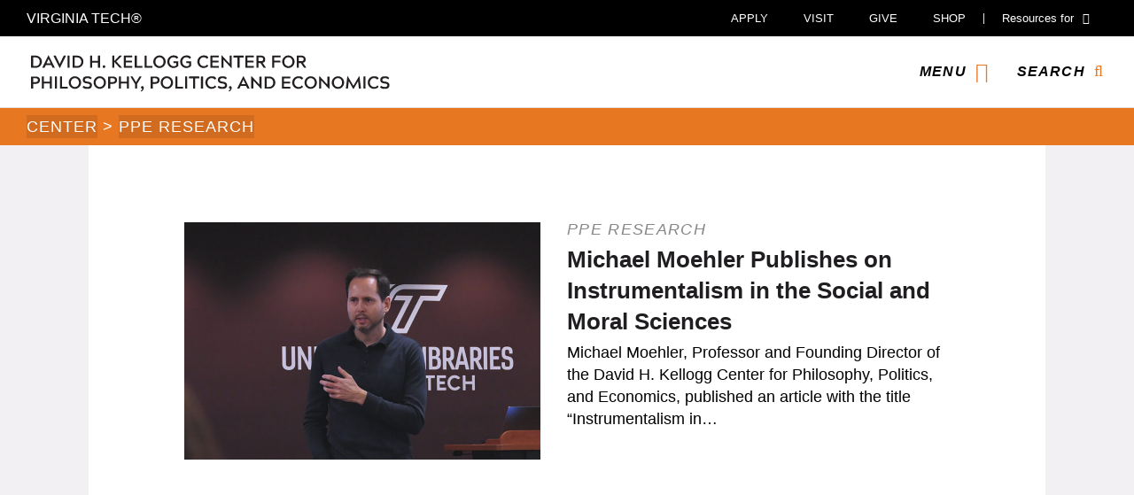

--- FILE ---
content_type: text/html; charset=UTF-8
request_url: https://ppe.liberalarts.vt.edu/category/ppe-research/
body_size: 19118
content:
<!DOCTYPE html>
<html lang="en-US" class="no-js no-svg">
<head>
<!-- Global site tag (gtag.js) - Google Analytics -->
<script async src="https://www.googletagmanager.com/gtag/js?id=UA-111113352-1"></script>
<script>
  window.dataLayer = window.dataLayer || [];
  function gtag(){dataLayer.push(arguments);}
  gtag('js', new Date());
 
  gtag('config', 'UA-111113352-1');
</script>

<!-- Google Tag Manager -->
<script>(function(w,d,s,l,i){w[l]=w[l]||[];w[l].push({'gtm.start':
new Date().getTime(),event:'gtm.js'});var f=d.getElementsByTagName(s)[0],
j=d.createElement(s),dl=l!='dataLayer'?'&l='+l:'';j.async=true;j.src=
'https://www.googletagmanager.com/gtm.js?id='+i+dl;f.parentNode.insertBefore(j,f);
})(window,document,'script','dataLayer','GTM-NLNJBPJ');</script>
<!-- End Google Tag Manager -->

<!-- Virginia Tech Google Tag Manager -->
<script>(function(w,d,s,l,i){w[l]=w[l]||[];w[l].push({'gtm.start':
      new Date().getTime(),event:'gtm.js'});var f=d.getElementsByTagName(s)[0],
      j=d.createElement(s),dl=l!='dataLayer'?'&l='+l:'';j.async=true;j.src=
      'https://www.googletagmanager.com/gtm.js?id='+i+dl;f.parentNode.insertBefore(j,f);
      })(window,document,'script','dataLayer','GTM-P6F85Q5');</script>
<!-- End Google Tag Manager -->

<meta charset="UTF-8">
<meta name="viewport" content="width=device-width, initial-scale=1">
<link rel="profile" href="http://gmpg.org/xfn/11">
<link rel="shortcut icon" href="//assets.cms.vt.edu/favicon/favicon.ico">
<meta name="format-detection" content="telephone=no">

<script>(function(html){html.className = html.className.replace(/\bno-js\b/,'js')})(document.documentElement);</script>
<meta name='robots' content='index, follow, max-image-preview:large, max-snippet:-1, max-video-preview:-1' />
	<style>img:is([sizes="auto" i], [sizes^="auto," i]) { contain-intrinsic-size: 3000px 1500px }</style>
	
	<!-- This site is optimized with the Yoast SEO plugin v26.7 - https://yoast.com/wordpress/plugins/seo/ -->
	<title>PPE Research Archives | David H. Kellogg Center for Philosophy, Politics, and Economics</title>
	<link rel="canonical" href="https://ppe.liberalarts.vt.edu/category/ppe-research/" />
	<link rel="next" href="https://ppe.liberalarts.vt.edu/category/ppe-research/page/2/" />
	<meta property="og:locale" content="en_US" />
	<meta property="og:type" content="article" />
	<meta property="og:title" content="PPE Research Archives | David H. Kellogg Center for Philosophy, Politics, and Economics" />
	<meta property="og:url" content="https://ppe.liberalarts.vt.edu/category/ppe-research/" />
	<meta property="og:site_name" content="David H. Kellogg Center for Philosophy, Politics, and Economics" />
	<meta name="twitter:card" content="summary_large_image" />
	<meta name="twitter:site" content="@ppeatvt" />
	<script type="application/ld+json" class="yoast-schema-graph">{"@context":"https://schema.org","@graph":[{"@type":"CollectionPage","@id":"https://ppe.liberalarts.vt.edu/category/ppe-research/","url":"https://ppe.liberalarts.vt.edu/category/ppe-research/","name":"PPE Research Archives | David H. Kellogg Center for Philosophy, Politics, and Economics","isPartOf":{"@id":"https://ppe.liberalarts.vt.edu/#website"},"primaryImageOfPage":{"@id":"https://ppe.liberalarts.vt.edu/category/ppe-research/#primaryimage"},"image":{"@id":"https://ppe.liberalarts.vt.edu/category/ppe-research/#primaryimage"},"thumbnailUrl":"https://ppe.liberalarts.vt.edu/wp-content/uploads/2025/10/MMoehler.jpg","breadcrumb":{"@id":"https://ppe.liberalarts.vt.edu/category/ppe-research/#breadcrumb"},"inLanguage":"en-US"},{"@type":"ImageObject","inLanguage":"en-US","@id":"https://ppe.liberalarts.vt.edu/category/ppe-research/#primaryimage","url":"https://ppe.liberalarts.vt.edu/wp-content/uploads/2025/10/MMoehler.jpg","contentUrl":"https://ppe.liberalarts.vt.edu/wp-content/uploads/2025/10/MMoehler.jpg","width":1200,"height":800},{"@type":"BreadcrumbList","@id":"https://ppe.liberalarts.vt.edu/category/ppe-research/#breadcrumb","itemListElement":[{"@type":"ListItem","position":1,"name":"Center","item":"https://ppe.liberalarts.vt.edu/"},{"@type":"ListItem","position":2,"name":"PPE Research"}]},{"@type":"WebSite","@id":"https://ppe.liberalarts.vt.edu/#website","url":"https://ppe.liberalarts.vt.edu/","name":"David H. Kellogg Center for Philosophy, Politics, and Economics","description":"The David H. Kellogg Center for Philosophy, Politics, and Economics is a hub for cutting-edge interdisciplinary research and research-centered teaching in the humanities and social sciences.","potentialAction":[{"@type":"SearchAction","target":{"@type":"EntryPoint","urlTemplate":"https://ppe.liberalarts.vt.edu/?s={search_term_string}"},"query-input":{"@type":"PropertyValueSpecification","valueRequired":true,"valueName":"search_term_string"}}],"inLanguage":"en-US"}]}</script>
	<!-- / Yoast SEO plugin. -->


<link rel='dns-prefetch' href='//static.addtoany.com' />
<link rel='dns-prefetch' href='//www.assets.cms.vt.edu' />
<link rel='dns-prefetch' href='//cdnjs.cloudflare.com' />
<link rel='dns-prefetch' href='//assets.cms.vt.edu' />
<link rel='dns-prefetch' href='//fonts.googleapis.com' />
<link rel='dns-prefetch' href='//use.fontawesome.com' />
<link href='https://fonts.gstatic.com' crossorigin rel='preconnect' />
<link rel="alternate" type="application/rss+xml" title="David H. Kellogg Center for Philosophy, Politics, and Economics &raquo; Feed" href="https://ppe.liberalarts.vt.edu/feed/" />
<link rel="alternate" type="application/rss+xml" title="David H. Kellogg Center for Philosophy, Politics, and Economics &raquo; Comments Feed" href="https://ppe.liberalarts.vt.edu/comments/feed/" />
<link rel="alternate" type="application/rss+xml" title="David H. Kellogg Center for Philosophy, Politics, and Economics &raquo; PPE Research Category Feed" href="https://ppe.liberalarts.vt.edu/category/ppe-research/feed/" />
<script type="text/javascript">
/* <![CDATA[ */
window._wpemojiSettings = {"baseUrl":"https:\/\/s.w.org\/images\/core\/emoji\/15.0.3\/72x72\/","ext":".png","svgUrl":"https:\/\/s.w.org\/images\/core\/emoji\/15.0.3\/svg\/","svgExt":".svg","source":{"concatemoji":"https:\/\/ppe.liberalarts.vt.edu\/wp-includes\/js\/wp-emoji-release.min.js?ver=6.7.4"}};
/*! This file is auto-generated */
!function(i,n){var o,s,e;function c(e){try{var t={supportTests:e,timestamp:(new Date).valueOf()};sessionStorage.setItem(o,JSON.stringify(t))}catch(e){}}function p(e,t,n){e.clearRect(0,0,e.canvas.width,e.canvas.height),e.fillText(t,0,0);var t=new Uint32Array(e.getImageData(0,0,e.canvas.width,e.canvas.height).data),r=(e.clearRect(0,0,e.canvas.width,e.canvas.height),e.fillText(n,0,0),new Uint32Array(e.getImageData(0,0,e.canvas.width,e.canvas.height).data));return t.every(function(e,t){return e===r[t]})}function u(e,t,n){switch(t){case"flag":return n(e,"\ud83c\udff3\ufe0f\u200d\u26a7\ufe0f","\ud83c\udff3\ufe0f\u200b\u26a7\ufe0f")?!1:!n(e,"\ud83c\uddfa\ud83c\uddf3","\ud83c\uddfa\u200b\ud83c\uddf3")&&!n(e,"\ud83c\udff4\udb40\udc67\udb40\udc62\udb40\udc65\udb40\udc6e\udb40\udc67\udb40\udc7f","\ud83c\udff4\u200b\udb40\udc67\u200b\udb40\udc62\u200b\udb40\udc65\u200b\udb40\udc6e\u200b\udb40\udc67\u200b\udb40\udc7f");case"emoji":return!n(e,"\ud83d\udc26\u200d\u2b1b","\ud83d\udc26\u200b\u2b1b")}return!1}function f(e,t,n){var r="undefined"!=typeof WorkerGlobalScope&&self instanceof WorkerGlobalScope?new OffscreenCanvas(300,150):i.createElement("canvas"),a=r.getContext("2d",{willReadFrequently:!0}),o=(a.textBaseline="top",a.font="600 32px Arial",{});return e.forEach(function(e){o[e]=t(a,e,n)}),o}function t(e){var t=i.createElement("script");t.src=e,t.defer=!0,i.head.appendChild(t)}"undefined"!=typeof Promise&&(o="wpEmojiSettingsSupports",s=["flag","emoji"],n.supports={everything:!0,everythingExceptFlag:!0},e=new Promise(function(e){i.addEventListener("DOMContentLoaded",e,{once:!0})}),new Promise(function(t){var n=function(){try{var e=JSON.parse(sessionStorage.getItem(o));if("object"==typeof e&&"number"==typeof e.timestamp&&(new Date).valueOf()<e.timestamp+604800&&"object"==typeof e.supportTests)return e.supportTests}catch(e){}return null}();if(!n){if("undefined"!=typeof Worker&&"undefined"!=typeof OffscreenCanvas&&"undefined"!=typeof URL&&URL.createObjectURL&&"undefined"!=typeof Blob)try{var e="postMessage("+f.toString()+"("+[JSON.stringify(s),u.toString(),p.toString()].join(",")+"));",r=new Blob([e],{type:"text/javascript"}),a=new Worker(URL.createObjectURL(r),{name:"wpTestEmojiSupports"});return void(a.onmessage=function(e){c(n=e.data),a.terminate(),t(n)})}catch(e){}c(n=f(s,u,p))}t(n)}).then(function(e){for(var t in e)n.supports[t]=e[t],n.supports.everything=n.supports.everything&&n.supports[t],"flag"!==t&&(n.supports.everythingExceptFlag=n.supports.everythingExceptFlag&&n.supports[t]);n.supports.everythingExceptFlag=n.supports.everythingExceptFlag&&!n.supports.flag,n.DOMReady=!1,n.readyCallback=function(){n.DOMReady=!0}}).then(function(){return e}).then(function(){var e;n.supports.everything||(n.readyCallback(),(e=n.source||{}).concatemoji?t(e.concatemoji):e.wpemoji&&e.twemoji&&(t(e.twemoji),t(e.wpemoji)))}))}((window,document),window._wpemojiSettings);
/* ]]> */
</script>
<link rel='stylesheet' id='ai1ec_style-css' href='//ppe.liberalarts.vt.edu//wp-content/plugins/all-in-one-event-calendar/cache/03b39290_ai1ec_parsed_css.css?ver=3.0.0' type='text/css' media='all' />
<link rel='stylesheet' id='sbi_styles-css' href='https://ppe.liberalarts.vt.edu/wp-content/plugins/instagram-feed/css/sbi-styles.min.css?ver=6.10.0' type='text/css' media='all' />
<style id='wp-emoji-styles-inline-css' type='text/css'>

	img.wp-smiley, img.emoji {
		display: inline !important;
		border: none !important;
		box-shadow: none !important;
		height: 1em !important;
		width: 1em !important;
		margin: 0 0.07em !important;
		vertical-align: -0.1em !important;
		background: none !important;
		padding: 0 !important;
	}
</style>
<link rel='stylesheet' id='wp-block-library-css' href='https://ppe.liberalarts.vt.edu/wp-includes/css/dist/block-library/style.min.css?ver=6.7.4' type='text/css' media='all' />
<style id='classic-theme-styles-inline-css' type='text/css'>
/*! This file is auto-generated */
.wp-block-button__link{color:#fff;background-color:#32373c;border-radius:9999px;box-shadow:none;text-decoration:none;padding:calc(.667em + 2px) calc(1.333em + 2px);font-size:1.125em}.wp-block-file__button{background:#32373c;color:#fff;text-decoration:none}
</style>
<style id='global-styles-inline-css' type='text/css'>
:root{--wp--preset--aspect-ratio--square: 1;--wp--preset--aspect-ratio--4-3: 4/3;--wp--preset--aspect-ratio--3-4: 3/4;--wp--preset--aspect-ratio--3-2: 3/2;--wp--preset--aspect-ratio--2-3: 2/3;--wp--preset--aspect-ratio--16-9: 16/9;--wp--preset--aspect-ratio--9-16: 9/16;--wp--preset--color--black: #000000;--wp--preset--color--cyan-bluish-gray: #abb8c3;--wp--preset--color--white: #ffffff;--wp--preset--color--pale-pink: #f78da7;--wp--preset--color--vivid-red: #cf2e2e;--wp--preset--color--luminous-vivid-orange: #ff6900;--wp--preset--color--luminous-vivid-amber: #fcb900;--wp--preset--color--light-green-cyan: #7bdcb5;--wp--preset--color--vivid-green-cyan: #00d084;--wp--preset--color--pale-cyan-blue: #8ed1fc;--wp--preset--color--vivid-cyan-blue: #0693e3;--wp--preset--color--vivid-purple: #9b51e0;--wp--preset--gradient--vivid-cyan-blue-to-vivid-purple: linear-gradient(135deg,rgba(6,147,227,1) 0%,rgb(155,81,224) 100%);--wp--preset--gradient--light-green-cyan-to-vivid-green-cyan: linear-gradient(135deg,rgb(122,220,180) 0%,rgb(0,208,130) 100%);--wp--preset--gradient--luminous-vivid-amber-to-luminous-vivid-orange: linear-gradient(135deg,rgba(252,185,0,1) 0%,rgba(255,105,0,1) 100%);--wp--preset--gradient--luminous-vivid-orange-to-vivid-red: linear-gradient(135deg,rgba(255,105,0,1) 0%,rgb(207,46,46) 100%);--wp--preset--gradient--very-light-gray-to-cyan-bluish-gray: linear-gradient(135deg,rgb(238,238,238) 0%,rgb(169,184,195) 100%);--wp--preset--gradient--cool-to-warm-spectrum: linear-gradient(135deg,rgb(74,234,220) 0%,rgb(151,120,209) 20%,rgb(207,42,186) 40%,rgb(238,44,130) 60%,rgb(251,105,98) 80%,rgb(254,248,76) 100%);--wp--preset--gradient--blush-light-purple: linear-gradient(135deg,rgb(255,206,236) 0%,rgb(152,150,240) 100%);--wp--preset--gradient--blush-bordeaux: linear-gradient(135deg,rgb(254,205,165) 0%,rgb(254,45,45) 50%,rgb(107,0,62) 100%);--wp--preset--gradient--luminous-dusk: linear-gradient(135deg,rgb(255,203,112) 0%,rgb(199,81,192) 50%,rgb(65,88,208) 100%);--wp--preset--gradient--pale-ocean: linear-gradient(135deg,rgb(255,245,203) 0%,rgb(182,227,212) 50%,rgb(51,167,181) 100%);--wp--preset--gradient--electric-grass: linear-gradient(135deg,rgb(202,248,128) 0%,rgb(113,206,126) 100%);--wp--preset--gradient--midnight: linear-gradient(135deg,rgb(2,3,129) 0%,rgb(40,116,252) 100%);--wp--preset--font-size--small: 13px;--wp--preset--font-size--medium: 20px;--wp--preset--font-size--large: 36px;--wp--preset--font-size--x-large: 42px;--wp--preset--spacing--20: 0.44rem;--wp--preset--spacing--30: 0.67rem;--wp--preset--spacing--40: 1rem;--wp--preset--spacing--50: 1.5rem;--wp--preset--spacing--60: 2.25rem;--wp--preset--spacing--70: 3.38rem;--wp--preset--spacing--80: 5.06rem;--wp--preset--shadow--natural: 6px 6px 9px rgba(0, 0, 0, 0.2);--wp--preset--shadow--deep: 12px 12px 50px rgba(0, 0, 0, 0.4);--wp--preset--shadow--sharp: 6px 6px 0px rgba(0, 0, 0, 0.2);--wp--preset--shadow--outlined: 6px 6px 0px -3px rgba(255, 255, 255, 1), 6px 6px rgba(0, 0, 0, 1);--wp--preset--shadow--crisp: 6px 6px 0px rgba(0, 0, 0, 1);}:where(.is-layout-flex){gap: 0.5em;}:where(.is-layout-grid){gap: 0.5em;}body .is-layout-flex{display: flex;}.is-layout-flex{flex-wrap: wrap;align-items: center;}.is-layout-flex > :is(*, div){margin: 0;}body .is-layout-grid{display: grid;}.is-layout-grid > :is(*, div){margin: 0;}:where(.wp-block-columns.is-layout-flex){gap: 2em;}:where(.wp-block-columns.is-layout-grid){gap: 2em;}:where(.wp-block-post-template.is-layout-flex){gap: 1.25em;}:where(.wp-block-post-template.is-layout-grid){gap: 1.25em;}.has-black-color{color: var(--wp--preset--color--black) !important;}.has-cyan-bluish-gray-color{color: var(--wp--preset--color--cyan-bluish-gray) !important;}.has-white-color{color: var(--wp--preset--color--white) !important;}.has-pale-pink-color{color: var(--wp--preset--color--pale-pink) !important;}.has-vivid-red-color{color: var(--wp--preset--color--vivid-red) !important;}.has-luminous-vivid-orange-color{color: var(--wp--preset--color--luminous-vivid-orange) !important;}.has-luminous-vivid-amber-color{color: var(--wp--preset--color--luminous-vivid-amber) !important;}.has-light-green-cyan-color{color: var(--wp--preset--color--light-green-cyan) !important;}.has-vivid-green-cyan-color{color: var(--wp--preset--color--vivid-green-cyan) !important;}.has-pale-cyan-blue-color{color: var(--wp--preset--color--pale-cyan-blue) !important;}.has-vivid-cyan-blue-color{color: var(--wp--preset--color--vivid-cyan-blue) !important;}.has-vivid-purple-color{color: var(--wp--preset--color--vivid-purple) !important;}.has-black-background-color{background-color: var(--wp--preset--color--black) !important;}.has-cyan-bluish-gray-background-color{background-color: var(--wp--preset--color--cyan-bluish-gray) !important;}.has-white-background-color{background-color: var(--wp--preset--color--white) !important;}.has-pale-pink-background-color{background-color: var(--wp--preset--color--pale-pink) !important;}.has-vivid-red-background-color{background-color: var(--wp--preset--color--vivid-red) !important;}.has-luminous-vivid-orange-background-color{background-color: var(--wp--preset--color--luminous-vivid-orange) !important;}.has-luminous-vivid-amber-background-color{background-color: var(--wp--preset--color--luminous-vivid-amber) !important;}.has-light-green-cyan-background-color{background-color: var(--wp--preset--color--light-green-cyan) !important;}.has-vivid-green-cyan-background-color{background-color: var(--wp--preset--color--vivid-green-cyan) !important;}.has-pale-cyan-blue-background-color{background-color: var(--wp--preset--color--pale-cyan-blue) !important;}.has-vivid-cyan-blue-background-color{background-color: var(--wp--preset--color--vivid-cyan-blue) !important;}.has-vivid-purple-background-color{background-color: var(--wp--preset--color--vivid-purple) !important;}.has-black-border-color{border-color: var(--wp--preset--color--black) !important;}.has-cyan-bluish-gray-border-color{border-color: var(--wp--preset--color--cyan-bluish-gray) !important;}.has-white-border-color{border-color: var(--wp--preset--color--white) !important;}.has-pale-pink-border-color{border-color: var(--wp--preset--color--pale-pink) !important;}.has-vivid-red-border-color{border-color: var(--wp--preset--color--vivid-red) !important;}.has-luminous-vivid-orange-border-color{border-color: var(--wp--preset--color--luminous-vivid-orange) !important;}.has-luminous-vivid-amber-border-color{border-color: var(--wp--preset--color--luminous-vivid-amber) !important;}.has-light-green-cyan-border-color{border-color: var(--wp--preset--color--light-green-cyan) !important;}.has-vivid-green-cyan-border-color{border-color: var(--wp--preset--color--vivid-green-cyan) !important;}.has-pale-cyan-blue-border-color{border-color: var(--wp--preset--color--pale-cyan-blue) !important;}.has-vivid-cyan-blue-border-color{border-color: var(--wp--preset--color--vivid-cyan-blue) !important;}.has-vivid-purple-border-color{border-color: var(--wp--preset--color--vivid-purple) !important;}.has-vivid-cyan-blue-to-vivid-purple-gradient-background{background: var(--wp--preset--gradient--vivid-cyan-blue-to-vivid-purple) !important;}.has-light-green-cyan-to-vivid-green-cyan-gradient-background{background: var(--wp--preset--gradient--light-green-cyan-to-vivid-green-cyan) !important;}.has-luminous-vivid-amber-to-luminous-vivid-orange-gradient-background{background: var(--wp--preset--gradient--luminous-vivid-amber-to-luminous-vivid-orange) !important;}.has-luminous-vivid-orange-to-vivid-red-gradient-background{background: var(--wp--preset--gradient--luminous-vivid-orange-to-vivid-red) !important;}.has-very-light-gray-to-cyan-bluish-gray-gradient-background{background: var(--wp--preset--gradient--very-light-gray-to-cyan-bluish-gray) !important;}.has-cool-to-warm-spectrum-gradient-background{background: var(--wp--preset--gradient--cool-to-warm-spectrum) !important;}.has-blush-light-purple-gradient-background{background: var(--wp--preset--gradient--blush-light-purple) !important;}.has-blush-bordeaux-gradient-background{background: var(--wp--preset--gradient--blush-bordeaux) !important;}.has-luminous-dusk-gradient-background{background: var(--wp--preset--gradient--luminous-dusk) !important;}.has-pale-ocean-gradient-background{background: var(--wp--preset--gradient--pale-ocean) !important;}.has-electric-grass-gradient-background{background: var(--wp--preset--gradient--electric-grass) !important;}.has-midnight-gradient-background{background: var(--wp--preset--gradient--midnight) !important;}.has-small-font-size{font-size: var(--wp--preset--font-size--small) !important;}.has-medium-font-size{font-size: var(--wp--preset--font-size--medium) !important;}.has-large-font-size{font-size: var(--wp--preset--font-size--large) !important;}.has-x-large-font-size{font-size: var(--wp--preset--font-size--x-large) !important;}
:where(.wp-block-post-template.is-layout-flex){gap: 1.25em;}:where(.wp-block-post-template.is-layout-grid){gap: 1.25em;}
:where(.wp-block-columns.is-layout-flex){gap: 2em;}:where(.wp-block-columns.is-layout-grid){gap: 2em;}
:root :where(.wp-block-pullquote){font-size: 1.5em;line-height: 1.6;}
</style>
<link rel='stylesheet' id='vtfonts-css' href='https://assets.cms.vt.edu/fonts/fonts.css' type='text/css' media='all' />
<link rel='stylesheet' id='googlefonts-css' href='https://fonts.googleapis.com/css?family=Crimson+Text%7COpen+Sans%3A400%2C400i%22&#038;ver=6.7.4' type='text/css' media='all' />
<link rel='stylesheet' id='twentyseventeen-fonts-css' href='https://fonts.googleapis.com/css?family=Lato%3A300%2C400%2C400i%2C900%2C900i&#038;subset=latin%2Clatin-ext' type='text/css' media='all' />
<link rel='stylesheet' id='slick-css-css' href='https://ppe.liberalarts.vt.edu/wp-content/themes/vtppe/assets/css/slick.css?ver=0.1' type='text/css' media='all' />
<link rel='stylesheet' id='fontawesome-css-css' href='https://use.fontawesome.com/releases/v6.5.1/css/all.css?ver=6.5.1' type='text/css' media='all' />
<link rel='stylesheet' id='vt-one-css' href='https://ppe.liberalarts.vt.edu/wp-content/themes/vtppe/assets/css/root.min.css?ver=0.1' type='text/css' media='all' />
<link rel='stylesheet' id='twentyseventeen-style-css' href='https://ppe.liberalarts.vt.edu/wp-content/themes/vtppe/style.css?ver=0.2' type='text/css' media='all' />
<!--[if lt IE 9]>
<link rel='stylesheet' id='twentyseventeen-ie8-css' href='https://ppe.liberalarts.vt.edu/wp-content/themes/vtppe/assets/css/ie8.css?ver=1.0' type='text/css' media='all' />
<![endif]-->
<link rel='stylesheet' id='recent-posts-widget-with-thumbnails-public-style-css' href='https://ppe.liberalarts.vt.edu/wp-content/plugins/recent-posts-widget-with-thumbnails/public.css?ver=7.1.1' type='text/css' media='all' />
<link rel='stylesheet' id='addtoany-css' href='https://ppe.liberalarts.vt.edu/wp-content/plugins/add-to-any/addtoany.min.css?ver=1.16' type='text/css' media='all' />
<link rel='stylesheet' id='wp-featherlight-css' href='https://ppe.liberalarts.vt.edu/wp-content/plugins/wp-featherlight/css/wp-featherlight.min.css?ver=1.3.4' type='text/css' media='all' />
<script type="text/javascript" id="addtoany-core-js-before">
/* <![CDATA[ */
window.a2a_config=window.a2a_config||{};a2a_config.callbacks=[];a2a_config.overlays=[];a2a_config.templates={};
a2a_config.icon_color="#e87722";
/* ]]> */
</script>
<script type="text/javascript" defer src="https://static.addtoany.com/menu/page.js" id="addtoany-core-js"></script>
<script type="text/javascript" src="https://ppe.liberalarts.vt.edu/wp-includes/js/jquery/jquery.min.js?ver=3.7.1" id="jquery-core-js"></script>
<script type="text/javascript" src="https://ppe.liberalarts.vt.edu/wp-includes/js/jquery/jquery-migrate.min.js?ver=3.4.1" id="jquery-migrate-js"></script>
<script type="text/javascript" defer src="https://ppe.liberalarts.vt.edu/wp-content/plugins/add-to-any/addtoany.min.js?ver=1.1" id="addtoany-jquery-js"></script>
<!--[if lt IE 9]>
<script type="text/javascript" src="https://ppe.liberalarts.vt.edu/wp-content/themes/vtppe/assets/js/html5.js?ver=3.7.3" id="html5-js"></script>
<![endif]-->
<script type="text/javascript" src="https://ppe.liberalarts.vt.edu/wp-content/themes/vtppe/assets/js/instafeed.min.js?ver=1.0" id="instafeed-js"></script>
<script type="text/javascript" src="https://www.assets.cms.vt.edu/js/popper/archives/1.12.9/popper.min.js?ver=1.0.0" id="popper-js"></script>
<script type="text/javascript" src="https://www.assets.cms.vt.edu/bootstrap/archives/4.0.0/dist/js/bootstrap.min.js?ver=1.0.0" id="bootstrap-js"></script>
<script type="text/javascript" src="https://www.assets.cms.vt.edu/bootstrap/bootstrap-responsive-tabs/js/responsive-tabs.js?ver=1.0.0" id="bootstrap-responsive-tabs-js"></script>
<link rel="https://api.w.org/" href="https://ppe.liberalarts.vt.edu/wp-json/" /><link rel="alternate" title="JSON" type="application/json" href="https://ppe.liberalarts.vt.edu/wp-json/wp/v2/categories/10" /><link rel="EditURI" type="application/rsd+xml" title="RSD" href="https://ppe.liberalarts.vt.edu/xmlrpc.php?rsd" />
<meta name="generator" content="WordPress 6.7.4" />
<style>
	span.oe_textdirection { unicode-bidi: bidi-override; direction: rtl; }
	span.oe_displaynone { display: none; }
</style>
		<style type="text/css" id="wp-custom-css">
			/* Calendar Styles */

.ai1ec-agenda-widget-view .ai1ec-day,
.ai1ec-agenda-view .ai1ec-day {
    font-family: 'gineso-condensed', sans-serif;
    color: #ec8b42;
}

.ai1ec-agenda-widget-view .ai1ec-month,
.ai1ec-agenda-view .ai1ec-month {
    font-family: 'gineso-condensed', sans-serif;
    color: #e87722;
}

.ai1ec-agenda-widget-view .ai1ec-weekday,
.ai1ec-agenda-view .ai1ec-weekday {
    font-family: 'gineso-condensed', sans-serif;
    color: #ec8b42;
}

.ai1ec-agenda-view .ai1ec-event .ai1ec-event-title {
    font-family: 'gineso-condensed', sans-serif;
}

.ai1ec-agenda-view .ai1ec-event .ai1ec-event-time {
    font-family: 'gineso-condensed', sans-serif;
}

.ai1ec-datepicker table tr td.ai1ec-active.ai1ec-active, .ai1ec-datepicker table tr td.ai1ec-active.ai1ec-active:hover, .ai1ec-datepicker table tr td.ai1ec-active.ai1ec-active.ai1ec-disabled, .ai1ec-datepicker table tr td.ai1ec-active.ai1ec-active.ai1ec-disabled:hover, ai1ec-today ai1ec-active ai1ec-day {
	background: #e87722; 
}
#main .ai1ec-agenda-view .ai1ec-event-description p, #main .ai1ec-agenda-view .ai1ec-event-description p {
font-size: !important;
}

/* Left footer column text block */
#footer .vt-col-1 .vt-text {
    position: relative;
    margin: 0;             /* remove top/bottom spacing */
    padding: 0;            /* remove internal padding */
    font-size: 20px;       /* match right column font size */
    line-height: 1.6;      /* match right column spacing */
    font-family: "Open Sans", Arial, sans-serif; /* match theme font */
    font-weight: 400;      /* match theme weight */
    color: #ffffff;        /* adjust to match footer text color */
}

/* Hide the original content inside the block */
#footer .vt-col-1 .vt-text > * {
    display: none;
}

/* Inject the replacement text */
#footer .vt-col-1 .vt-text::after {
    content: "David H. Kellogg Center for \A Philosophy, Politics, and Economics \A 820 University City Blvd (0348) \A Suites 3 and 4 \AVirginia Tech \A Blacksburg, VA, 24061, USA";
    display: block;
    white-space: pre-line;
    font-size: 20px;       /* ensure same as right column */



		</style>
		</head>

<body id="vt_theme_one" class="archive category category-ppe-research category-10 norightcol vt-edu-home wp-featherlight-captions group-blog hfeed has-header-image has-sidebar page-two-column colors-light">
<!-- Google Tag Manager (noscript) -->
<noscript><iframe src="https://www.googletagmanager.com/ns.html?id=GTM-NLNJBPJ"
height="0" width="0" style="display:none;visibility:hidden"></iframe></noscript>
<!-- End Google Tag Manager (noscript) -->

<!-- Virginia Tech Google Tag Manager (noscript) -->
<noscript><iframe src="https://www.googletagmanager.com/ns.html?id=GTM-P6F85Q5" height="0" width="0" style="display:none;visibility:hidden"></iframe></noscript>
<!-- End Google Tag Manager (noscript) -->

<div id="page" class="site">
	<div id="wrapper">
	<div class="header">
	<!-- ///////////////////////////////////////////// -->
<!-- EYEBROW -->
<!-- ///////////////////////////////////////////// -->

  <div class="vt-wordMark">
    <a class="vt-wordMark-link" href="https://www.vt.edu"><span class="vt-wordMark-text" style="line-height:1.6em; max-height:1.5em;">Virginia Tech®<span class="sr-only"> home</span></span></a>
  </div>

  <div class="row vt-one-preHeader" style="background: black; min-height: 2.5em;">
    <div class="vt-universal-access">
      <button onclick="accessToggle()" class="vt-access-toggle" aria-labelledby="vt_universal_access_label">
        <img alt="" src="https://www.assets.cms.vt.edu/images/accessibility_icon_white.svg" class="vt-access-toggle-icon vt-transparent-bg" focusable="false" aria-hidden="true"/>
        <span class="sr-only">Universal Access Toggle</span>
      </button>
      <div role="tooltip" id="vt_universal_access_label" class="vt-universal-access-label">Universal Access</div>
      <div role="dialog" id="vt_access_dialog" aria-labelledby="vt_access_dialog_label" aria-describedby="vt_access_dialog_label" aria-modal="true" class="vt-access-dialog-wrapper" aria-hidden="true">
        <div class="vt-access-dialog">
          <button onclick="accessToggle()" class="vt-access-dialog-close" tabindex="-1" aria-label="Close Universal Access dialog">
            <span class="far fa-times" focusable="false" aria-hidden="true"></span>
            <span class="sr-only">Close Universal Access dialog</span>
          </button>
          <span id="vt_access_dialog_label" class="vt-access-dialog-label">Universal Access Options</span>
          <ul class="vt-access-options" role="group">
            <li class="vt-access-item"><a href="https://www.vt.edu/accessibility/barrier.html" onclick="accessToggle()" class="vt-access-item-link" tabindex="-1"><img src="https://www.assets.cms.vt.edu/images/vt-accessibility_report-barrier.svg" alt="" class="vt-access-item-linkImage vt-transparent-bg" focusable="false" aria-hidden="true"/><span class="vt-access-item-linkText">Report a barrier</span></a></li>
            <li class="vt-access-item"><a href="https://www.vt.edu/accessibility.html" onclick="accessToggle()" class="vt-access-item-link" tabindex="-1"><img src="https://www.assets.cms.vt.edu/images/vt-accessibility_accessibility-portal.svg" alt="" class="vt-access-item-linkImage vt-transparent-bg" focusable="false" aria-hidden="true"/><span class="vt-access-item-linkText">Accessibility portal</span></a></li>
            <li class="vt-access-item vt-access-slider">
              <button id="vt_ua_pauseallvids" onclick="pauseAllVids();" class="vt-access-item-slider" tabindex="-1" aria-pressed="false">
                <img src="https://www.assets.cms.vt.edu/images/toggle_slider_off-01.svg" alt="" class="vt-access-item-sliderImage vt-transparent-bg vt-toggle-off" focusable="false" aria-hidden="true"/>
                <img src="https://www.assets.cms.vt.edu/images/toggle_slider_on-01.svg" alt="" class="vt-access-item-sliderImage vt-transparent-bg vt-toggle-on d-none" focusable="false" aria-hidden="true"/>
                <span class="vt-access-item-slider-text">Pause all background videos</span>
                <!-- <span class="vt-access-item-slider-text vt-toggle-on d-none">Disable pause all background videos</span> -->
                <!-- <img src="https://www.assets.cms.vt.edu/images/vt-accessibility_pauseVids.svg" alt="" class="vt-access-item-linkImage vt-transparent-bg" focusable="false" aria-hidden="true" />
                <span class="vt-access-item-linkText">Pause all background videos</span> -->
              </button>
            </li>
            <li class="vt-access-item vt-access-slider">
              <button id="vt_ua_underlineLinks" onclick="linkUnderlineToggle();" class="vt-access-item-slider" tabindex="-1" aria-pressed="false">
                <img src="https://www.assets.cms.vt.edu/images/toggle_slider_off-01.svg" alt="" class="vt-access-item-sliderImage vt-transparent-bg vt-toggle-off" focusable="false" aria-hidden="true"/>
                <img src="https://www.assets.cms.vt.edu/images/toggle_slider_on-01.svg" alt="" class="vt-access-item-sliderImage vt-transparent-bg vt-toggle-on d-none" focusable="false" aria-hidden="true"/>
                <span class="vt-access-item-slider-text">Underline all links</span>
                <!-- <span class="vt-access-item-slider-text vt-toggle-on d-none">Disable underline all links</span> -->
                <!-- <img src="https://www.assets.cms.vt.edu/images/vt-accessibility_underline.svg" alt="" class="vt-access-item-linkImage vt-transparent-bg" focusable="false" aria-hidden="true" />
                <span class="vt-access-item-linkText">Turn link underline <span class="vt-underline-on">On</span><span class="vt-underline-off">Off</span></span> -->
            </button>
            </li>

          </ul>
        </div> <!-- end vt-access-dialog -->
      </div> <!-- end vt_access_dialog -->
    </div> <!-- end vt-universal-access -->


    <nav class="vt-actions-header" aria-label="Actions and Audiences">
      <ul id="vt_common" role="group" aria-label="Actions">
        <li class="vt-common-item"><a class="vt-common-link" href="https://vt.edu/apply.html">Apply</a></li>
        <li class="vt-common-item"><a class="vt-common-link" href="https://vt.edu/visit.html">Visit</a></li>
        <li class="vt-common-item"><a class="vt-common-link" href="https://webapps.es.vt.edu/givingto/gift">Give</a></li>
        <li class="vt-common-item"><a class="vt-common-link" href="http://www.hokiegear.com/?_s=bm-storefront&utm_source=vt_edu&utm_medium=referral">Shop</a></li>
      </ul>
      <div class="vt-resources-for-wrapper" role="group" aria-label="Audiences">
        <button id="vt_header_resources_toggle" class="vt-resources-toggle" aria-haspopup="true" aria-controls="vt_header_resources_options" aria-expanded="false">
          <span class="vt-resources-toggle-text">Resources for</span>
          <span class="far fa-chevron-down" aria-hidden="true" focusable="false" role="img"></span>
        </button>
        <ul id="vt_header_resources_options" role="menu" class="vt-resources-options closed" aria-labelledby="header_resources_toggle" aria-hidden="true">
          <li role="none presentation" class="vt-resources-item"><a role="menuitem" tabindex="-1" class="vt-resources-item-link" href="https://vt.edu/admissions.html">Future Students</a></li>
          <li role="none presentation" class="vt-resources-item"><a role="menuitem" tabindex="-1" class="vt-resources-item-link" href="https://vt.edu/resources/current-students.html">Current Students</a></li>
          <li role="none presentation" class="vt-resources-item"><a role="menuitem" tabindex="-1" class="vt-resources-item-link" href="https://vt.edu/resources/parents-and-families.html">Parents and Families</a></li>
          <li role="none presentation" class="vt-resources-item"><a role="menuitem" tabindex="-1" class="vt-resources-item-link" href="https://vt.edu/resources/faculty-and-staff.html">Faculty and Staff</a></li>
          <li role="none presentation" class="vt-resources-item"><a role="menuitem" tabindex="-1" class="vt-resources-item-link" href="https://alumni.vt.edu">Alumni</a></li>
          <li role="none presentation" class="vt-resources-item"><a role="menuitem" tabindex="-1" class="vt-resources-item-link" href="https://vt.edu/link.html">Industry and Partners</a></li>
        </ul>
      </div>
    </nav> <!-- end vt-actions-header -->
  </div> <!-- end vt-one-preHeader -->
<!-- ///////////////////////////////////////////// -->
<!-- END EYEBROW -->
<!-- ///////////////////////////////////////////// -->

<!-- ///////////////////////////////////////////// -->
<!-- HEADER -->
<!-- ///////////////////////////////////////////// -->
  <div class="row vt-one-headerRow">
  	<header class="col header-col" role="banner">
      <div id="vt_logo" class="vt-logo">
        <a href="/" class="vt-logo-link">
          <img class="vt-logo-image" src="https://ppe.liberalarts.vt.edu/wp-content/themes/vtppe/assets/images/kellogg-center-logo.svg" focusable="false" aria-hidden="true" title="Kellogg Center for Philosophy, Politics, and Economics" alt="Kellogg Center for Philosophy, Politics, and Economics"/>

          <!--<span class="vt-logo-divider" role="presentation" focusable="false" aria-hidden="true"></span>

          <span class="vt-logo-text">Kellogg Center for Philosophy, Politics, and Economics</span>-->

        </a>
      </div>




      <!-- ///////////////////////////////////////////// -->
      <!-- MAIN NAVIGATION -->
      <!-- ///////////////////////////////////////////// -->
      <nav class="col" id="vt_nav" aria-label="Site Menu">
        <div class="linkWrapper">
          <button class="vt-nav-toggle" aria-controls="vt_main_nav" aria-expanded="false">
            <span class="vt-nav-toggleLabel">Menu</span>
            <span class="far fa-bars menu-open" aria-hidden="true" focusable="false" role="img"></span>
            <span class="far fa-times menu-close d-none" aria-hidden="true" focusable="false" role="img"></span>
          </button>
        </div>
        <div id="vt_offcanvas_nav" role="group" aria-label="Main Menu Drawer" aria-hidden="true" tabindex="-1">
          <ol id="vt_parent_org" class="vt-parent-org" aria-label="Parent Organization and Current Site">
            <li class="vt-currentSiteTitle">
                <a class="vt-currentSiteTitle-link" href="/" tabindex="-1">Kellogg Center for Philosophy, Politics, and Economics</a>
            </li>
          </ol>
		
		<ul id="vt_main_nav" role="presentation" aria-label="Pages in Site" class="menu"><li id="menu-item-84" class="menu-item menu-item-type-post_type menu-item-object-page has-submenu menu-item-84"><div class="link-wrapper"><a href="https://ppe.liberalarts.vt.edu/about/">About the Center</a><button tabindex="-1" class="fold-icon" aria-expanded="false" aria-label="About Submenu Toggle" aria-controls="about_submenu"><span class="far fa-times" focusable="false"></span><!-- !!!!!!!!!!!! --><!-- update "menu item" to be the name of the container link above --><span class="sr-only">Menu item with children Submenu Toggle</span><!-- update "menu item" to be the name of the container link above --><!-- !!!!!!!!!!!! --></button></div>
<ul/ class="submenu" />
	<li id="menu-item-223" class="menu-item menu-item-type-custom menu-item-object-custom menu-item-223"><div class="link-wrapper"><a href="https://ppe.liberalarts.vt.edu//about/#vision">Mission and Vision</a></li>
	<li id="menu-item-210" class="menu-item menu-item-type-custom menu-item-object-custom menu-item-210"><div class="link-wrapper"><a href="https://ppe.liberalarts.vt.edu//about/#director">Center Director</a></li>
	<li id="menu-item-2206" class="menu-item menu-item-type-custom menu-item-object-custom menu-item-2206"><div class="link-wrapper"><a href="https://ppe.liberalarts.vt.edu//about/#staff">Center Staff</a></li>
	<li id="menu-item-224" class="menu-item menu-item-type-custom menu-item-object-custom menu-item-224"><div class="link-wrapper"><a href="https://ppe.liberalarts.vt.edu//about/#stakeholders">Stakeholders</a></li>
	<li id="menu-item-3240" class="menu-item menu-item-type-custom menu-item-object-custom menu-item-3240"><div class="link-wrapper"><a href="https://ppe.liberalarts.vt.edu//about/#departments-colleges">Departments &#038; Colleges</a></li>
</ul>
</li>
<li id="menu-item-99" class="menu-item menu-item-type-post_type menu-item-object-page has-submenu menu-item-99"><div class="link-wrapper"><a href="https://ppe.liberalarts.vt.edu/research/">Research Faculty</a><button tabindex="-1" class="fold-icon" aria-expanded="false" aria-label="About Submenu Toggle" aria-controls="about_submenu"><span class="far fa-times" focusable="false"></span><!-- !!!!!!!!!!!! --><!-- update "menu item" to be the name of the container link above --><span class="sr-only">Menu item with children Submenu Toggle</span><!-- update "menu item" to be the name of the container link above --><!-- !!!!!!!!!!!! --></button></div>
<ul/ class="submenu" />
	<li id="menu-item-220" class="menu-item menu-item-type-custom menu-item-object-custom menu-item-220"><div class="link-wrapper"><a href="https://ppe.liberalarts.vt.edu//research/#pperesearch">Center Research Profile</a></li>
	<li id="menu-item-2125" class="menu-item menu-item-type-custom menu-item-object-custom menu-item-2125"><div class="link-wrapper"><a href="https://ppe.liberalarts.vt.edu//research/#corefaculty">PPE Core Faculty</a></li>
	<li id="menu-item-2126" class="menu-item menu-item-type-custom menu-item-object-custom menu-item-2126"><div class="link-wrapper"><a href="https://ppe.liberalarts.vt.edu//research/#researchfellows">PPE Research Fellows</a></li>
	<li id="menu-item-221" class="menu-item menu-item-type-custom menu-item-object-custom menu-item-221"><div class="link-wrapper"><a href="https://ppe.liberalarts.vt.edu//research/#affiliates">PPE Affiliated Faculty</a></li>
</ul>
</li>
<li id="menu-item-96" class="menu-item menu-item-type-post_type menu-item-object-page has-submenu menu-item-96"><div class="link-wrapper"><a href="https://ppe.liberalarts.vt.edu/events/">Research Events</a><button tabindex="-1" class="fold-icon" aria-expanded="false" aria-label="About Submenu Toggle" aria-controls="about_submenu"><span class="far fa-times" focusable="false"></span><!-- !!!!!!!!!!!! --><!-- update "menu item" to be the name of the container link above --><span class="sr-only">Menu item with children Submenu Toggle</span><!-- update "menu item" to be the name of the container link above --><!-- !!!!!!!!!!!! --></button></div>
<ul/ class="submenu" />
	<li id="menu-item-424" class="menu-item menu-item-type-custom menu-item-object-custom menu-item-424"><div class="link-wrapper"><a href="https://ppe.liberalarts.vt.edu//events/#speaker">Research Speaker Series</a></li>
	<li id="menu-item-3179" class="menu-item menu-item-type-custom menu-item-object-custom menu-item-3179"><div class="link-wrapper"><a href="https://ppe.liberalarts.vt.edu//events/#panels">Research Fellow Panels</a></li>
	<li id="menu-item-5626" class="menu-item menu-item-type-custom menu-item-object-custom menu-item-5626"><div class="link-wrapper"><a href="https://ppe.liberalarts.vt.edu/events/#working-paper-series">Working Paper Series</a></li>
	<li id="menu-item-3192" class="menu-item menu-item-type-custom menu-item-object-custom menu-item-3192"><div class="link-wrapper"><a href="https://ppe.liberalarts.vt.edu//events/#conferences">Conferences and Workshops</a></li>
	<li id="menu-item-423" class="menu-item menu-item-type-custom menu-item-object-custom menu-item-423"><div class="link-wrapper"><a href="https://ppe.liberalarts.vt.edu//events/#public-lecture">Distinguished Public Lecture</a></li>
</ul>
</li>
<li id="menu-item-91" class="menu-item menu-item-type-post_type menu-item-object-page has-submenu menu-item-91"><div class="link-wrapper"><a href="https://ppe.liberalarts.vt.edu/degree-programs/">Degree Programs</a><button tabindex="-1" class="fold-icon" aria-expanded="false" aria-label="About Submenu Toggle" aria-controls="about_submenu"><span class="far fa-times" focusable="false"></span><!-- !!!!!!!!!!!! --><!-- update "menu item" to be the name of the container link above --><span class="sr-only">Menu item with children Submenu Toggle</span><!-- update "menu item" to be the name of the container link above --><!-- !!!!!!!!!!!! --></button></div>
<ul/ class="submenu" />
	<li id="menu-item-2127" class="menu-item menu-item-type-custom menu-item-object-custom menu-item-2127"><div class="link-wrapper"><a href="https://ppe.liberalarts.vt.edu//degree-programs/#description">Program Description</a></li>
	<li id="menu-item-2128" class="menu-item menu-item-type-custom menu-item-object-custom menu-item-2128"><div class="link-wrapper"><a href="https://ppe.liberalarts.vt.edu//degree-programs/#advising">Student Advising</a></li>
	<li id="menu-item-198" class="menu-item menu-item-type-custom menu-item-object-custom menu-item-198"><div class="link-wrapper"><a href="https://ppe.liberalarts.vt.edu//degree-programs/#major">PPE Major</a></li>
	<li id="menu-item-199" class="menu-item menu-item-type-custom menu-item-object-custom menu-item-199"><div class="link-wrapper"><a href="https://ppe.liberalarts.vt.edu//degree-programs/#pathways">PPE Minor</a></li>
	<li id="menu-item-5329" class="menu-item menu-item-type-custom menu-item-object-custom menu-item-5329"><div class="link-wrapper"><a href="https://ppe.liberalarts.vt.edu//degree-programs/#experiential">Bridge Experiences</a></li>
	<li id="menu-item-2129" class="menu-item menu-item-type-custom menu-item-object-custom menu-item-2129"><div class="link-wrapper"><a href="https://ppe.liberalarts.vt.edu//degree-programs/#abroad">Study Abroad</a></li>
	<li id="menu-item-5330" class="menu-item menu-item-type-custom menu-item-object-custom menu-item-5330"><div class="link-wrapper"><a href="https://ppe.liberalarts.vt.edu//degree-programs/#scholarships">Scholarships and Fellowships</a></li>
</ul>
</li>
<li id="menu-item-103" class="menu-item menu-item-type-post_type menu-item-object-page has-submenu menu-item-103"><div class="link-wrapper"><a href="https://ppe.liberalarts.vt.edu/student-involvement/">Student Involvement</a><button tabindex="-1" class="fold-icon" aria-expanded="false" aria-label="About Submenu Toggle" aria-controls="about_submenu"><span class="far fa-times" focusable="false"></span><!-- !!!!!!!!!!!! --><!-- update "menu item" to be the name of the container link above --><span class="sr-only">Menu item with children Submenu Toggle</span><!-- update "menu item" to be the name of the container link above --><!-- !!!!!!!!!!!! --></button></div>
<ul/ class="submenu" />
	<li id="menu-item-203" class="menu-item menu-item-type-custom menu-item-object-custom menu-item-203"><div class="link-wrapper"><a href="https://ppe.liberalarts.vt.edu//student-involvement/#ambassador">Student Ambassadorships</a></li>
	<li id="menu-item-3215" class="menu-item menu-item-type-custom menu-item-object-custom menu-item-3215"><div class="link-wrapper"><a href="https://ppe.liberalarts.vt.edu//student-involvement/#journal">Undergraduate Journal</a></li>
	<li id="menu-item-273" class="menu-item menu-item-type-custom menu-item-object-custom menu-item-273"><div class="link-wrapper"><a href="https://ppe.liberalarts.vt.edu//student-involvement/#reading">Reading Group</a></li>
	<li id="menu-item-5324" class="menu-item menu-item-type-custom menu-item-object-custom menu-item-5324"><div class="link-wrapper"><a href="https://ppe.liberalarts.vt.edu//student-involvement/#cinema">PPE Cinema</a></li>
	<li id="menu-item-7174" class="menu-item menu-item-type-custom menu-item-object-custom menu-item-7174"><div class="link-wrapper"><a href="https://ppe.liberalarts.vt.edu/student-involvement/#game-theory-night">PPE Game (Theory) Night</a></li>
	<li id="menu-item-2205" class="menu-item menu-item-type-custom menu-item-object-custom menu-item-2205"><div class="link-wrapper"><a href="https://ppe.liberalarts.vt.edu//student-involvement/#colloquia">Discussion Colloquia</a></li>
	<li id="menu-item-204" class="menu-item menu-item-type-custom menu-item-object-custom menu-item-204"><div class="link-wrapper"><a href="https://ppe.liberalarts.vt.edu//student-involvement/#ppeclub">PPE Undergraduate Club</a></li>
	<li id="menu-item-3727" class="menu-item menu-item-type-custom menu-item-object-custom menu-item-3727"><div class="link-wrapper"><a href="https://ppe.liberalarts.vt.edu//student-involvement/#award">PPE Student Award</a></li>
</ul>
</li>
<li id="menu-item-88" class="menu-item menu-item-type-post_type menu-item-object-page has-submenu menu-item-88"><div class="link-wrapper"><a href="https://ppe.liberalarts.vt.edu/career-prospects/">Career Prospects</a><button tabindex="-1" class="fold-icon" aria-expanded="false" aria-label="About Submenu Toggle" aria-controls="about_submenu"><span class="far fa-times" focusable="false"></span><!-- !!!!!!!!!!!! --><!-- update "menu item" to be the name of the container link above --><span class="sr-only">Menu item with children Submenu Toggle</span><!-- update "menu item" to be the name of the container link above --><!-- !!!!!!!!!!!! --></button></div>
<ul/ class="submenu" />
	<li id="menu-item-212" class="menu-item menu-item-type-custom menu-item-object-custom menu-item-212"><div class="link-wrapper"><a href="https://ppe.liberalarts.vt.edu//career-prospects/#sectors">Public / Private Sectors</a></li>
	<li id="menu-item-213" class="menu-item menu-item-type-custom menu-item-object-custom menu-item-213"><div class="link-wrapper"><a href="https://ppe.liberalarts.vt.edu//career-prospects/#graduate">Graduate School</a></li>
	<li id="menu-item-3256" class="menu-item menu-item-type-custom menu-item-object-custom menu-item-3256"><div class="link-wrapper"><a href="https://ppe.liberalarts.vt.edu//career-prospects/#abroad">M.A. Programs Abroad</a></li>
	<li id="menu-item-6050" class="menu-item menu-item-type-custom menu-item-object-custom menu-item-6050"><div class="link-wrapper"><a href="https://ppe.liberalarts.vt.edu//career-prospects/#alumni-perspectives">Alumni Perspectives</a></li>
	<li id="menu-item-2130" class="menu-item menu-item-type-custom menu-item-object-custom menu-item-2130"><div class="link-wrapper"><a href="https://ppe.liberalarts.vt.edu//career-prospects/#placement">Placement Record</a></li>
</ul>
</li>
<li id="menu-item-2258" class="menu-item menu-item-type-post_type menu-item-object-page current_page_parent menu-item-2258"><div class="link-wrapper"><a href="https://ppe.liberalarts.vt.edu/news/">News and Events</a></li>
<li id="menu-item-2261" class="menu-item menu-item-type-post_type menu-item-object-page menu-item-2261"><div class="link-wrapper"><a href="https://ppe.liberalarts.vt.edu/calendar/">Calendar</a></li>
</ul>

          <ul class="vt-actions-nav" role="menu" aria-label="Actions">
            <li class="vt-common-item"><a class="vt-common-link" href="https://vt.edu/apply.html">Apply</a></li>
            <li class="vt-common-item"><a class="vt-common-link" href="https://vt.edu/visit.html">Visit</a></li>
            <li class="vt-common-item"><a class="vt-common-link" href="https://webapps.es.vt.edu/givingto/gift">Give</a></li>
            <li class="vt-common-item"><a class="vt-common-link" href="http://www.hokiegear.com/?_s=bm-storefront&utm_source=vt_edu&utm_medium=referral">Shop</a></li>
          </ul>
          <div class="vt-resources-for-wrapper d-md-none">
            <div class="vt-nav-resources-wrapper" aria-label="Audiences">
              <div class="vt-resources-link-wrapper">
                <button id="vt_nav_resources_toggle" class="fold-icon vt-resources-toggle" aria-controls="vt_nav_resources_options" aria-expanded="true">
                  <span class="vt-nav-resources-title">Resources for</span>
                  <span class="far fa-times" focusable="false"></span>
                </button>
              </div>
              <ul id="vt_nav_resources_options" role="group" class="vt-resources-options open" aria-labelledby="vt_nav_resources_toggle">
                <li role="none presentation" class="vt-resources-item"><a role="menuitem" tabindex="-1" class="vt-resources-item-link" href="https://vt.edu/admissions.html">Future Students</a></li>
                <li role="none presentation" class="vt-resources-item"><a role="menuitem" tabindex="-1" class="vt-resources-item-link" href="https://vt.edu/resources/current-students.html">Current Students</a></li>
                <li role="none presentation" class="vt-resources-item"><a role="menuitem" tabindex="-1" class="vt-resources-item-link" href="https://vt.edu/resources/parents-and-families.html">Parents and Families</a></li>
                <li role="none presentation" class="vt-resources-item"><a role="menuitem" tabindex="-1" class="vt-resources-item-link" href="https://vt.edu/resources/faculty-and-staff.html">Faculty and Staff</a></li>
                <li role="none presentation" class="vt-resources-item"><a role="menuitem" tabindex="-1" class="vt-resources-item-link" href="https://alumni.vt.edu">Alumni</a></li>
                <li role="none presentation" class="vt-resources-item"><a role="menuitem" tabindex="-1" class="vt-resources-item-link" href="https://vt.edu/resources/industry-and-partners.html">Industry and Partners</a></li>
              </ul>
            </div>
          </div>


          </div>
          </nav><!-- end vt_nav -->
          <!-- ///////////////////////////////////////////// -->
          <!-- END MAIN NAVIGATION -->
          <!-- ///////////////////////////////////////////// -->




      <!-- ///////////////////////////////////////////// -->
      <!-- SEARCH -->
      <!-- ///////////////////////////////////////////// -->
      <div class="col" id="vt_header_search" role="search">
        <div class="linkWrapper">
          <button class="vt-search-toggle" aria-controls="vt_header_search_form" aria-expanded="false">
            <span class="vt-search-toggleLabel">Search</span>
            <span class="far fa-search search-open" aria-hidden="true" focusable="false" role="img"></span>
            <span class="far fa-times search-close d-none" aria-hidden="true" focusable="false" role="img"></span>
          </button>
        </div>
        <div class="vt-search-wrapper">
          <form id="vt_header_search_form" role="group" aria-label="Search Drawer" action="//search.vt.edu/query" method="get" name="vtsearchform" autocomplete="off">
            <div class="vt-searchbox-input-wrapper">
                <label for="vt_search_box" class="vt-search-searchboxLabel">Search</label>
                <input type="search" maxlength="100" value="" name="q" id="vt_search_box" class="vt-search-box"/>
              <button id="vt_go_button" type="submit" class="vt-search-button">
                <span>Submit</span>
              </button>
            </div>
          </form>
          <div class="d-none" data-name="siteURL" data-value="vt.edu"></div>
        </div> <!-- end vt-search-wrapper -->
      <!-- ///////////////////////////////////////////// -->
      <!-- END SEARCH -->
      <!-- ///////////////////////////////////////////// -->



</div> <!-- end vt_header_search -->
</header>
</div> <!-- end vt-one-headerRow -->
<!-- ///////////////////////////////////////////// -->
<!-- END HEADER -->
<!-- ///////////////////////////////////////////// -->

</div> <!-- end header -->


<!-- ///////////////////////////////////////////// -->
<!-- BREADCRUMBS -->
<!-- ///////////////////////////////////////////// -->
<nav aria-label="Page Context" class="vt-page-path row">

    <div class="gateway">
        <ol id="vt_navtrail" class="long_title vt-breadcrumbs">
				<li class="vt-breadcrumbs-item"><span><a rel="nofollow" href="https://ppe.liberalarts.vt.edu/" rel="v:url" property="v:title" class="vt-breadcrumbs-link">Center</a> &gt; <a rel="nofollow" href="https://ppe.liberalarts.vt.edu/category/ppe-research/" rel="v:url" property="v:title" class="vt-breadcrumbs-link">PPE Research</a></span></li>        </ol>
    </div>
    
</nav>
<!-- ///////////////////////////////////////////// -->
<!-- END BREADCRUMBS -->
<!-- ///////////////////////////////////////////// -->

<main id="vt-main">
<div class="wrap">

	<div id="primary" class="content-area">
		<div id="main" class="site-main" role="main">

					
<article id="post-9631" class="fade post-9631 post type-post status-publish format-standard has-post-thumbnail hentry category-ppe-research">

			<div class="post-thumbnail">
			<a href="https://ppe.liberalarts.vt.edu/2025/10/22/michael-moehler-publishes-on-instrumentalism-in-the-social-and-moral-sciences/">
				<img width="1200" height="800" src="https://ppe.liberalarts.vt.edu/wp-content/uploads/2025/10/MMoehler.jpg" class="attachment-twentyseventeen-featured-image size-twentyseventeen-featured-image wp-post-image" alt="" decoding="async" srcset="https://ppe.liberalarts.vt.edu/wp-content/uploads/2025/10/MMoehler.jpg 1200w, https://ppe.liberalarts.vt.edu/wp-content/uploads/2025/10/MMoehler-300x200.jpg 300w, https://ppe.liberalarts.vt.edu/wp-content/uploads/2025/10/MMoehler-1024x683.jpg 1024w, https://ppe.liberalarts.vt.edu/wp-content/uploads/2025/10/MMoehler-768x512.jpg 768w" sizes="(max-width: 767px) 89vw, (max-width: 1000px) 54vw, (max-width: 1071px) 543px, 580px" />			</a>
		</div><!-- .post-thumbnail -->
		
	<header class="entry-header">
		<span class="entry-footer"><span class="cat-tags-links"><span class="cat-links"><span class="screen-reader-text">Categories</span><a href="https://ppe.liberalarts.vt.edu/category/ppe-research/" rel="category tag">PPE Research</a></span></span></span> <!-- .entry-footer --><h2 class="entry-title"><a href="https://ppe.liberalarts.vt.edu/2025/10/22/michael-moehler-publishes-on-instrumentalism-in-the-social-and-moral-sciences/" rel="bookmark">Michael Moehler Publishes on Instrumentalism in the Social and Moral Sciences</a></h2>	</header><!-- .entry-header -->

	<div class="entry-content">
		<p>Michael Moehler, Professor and Founding Director of the David H. Kellogg Center for Philosophy, Politics, and Economics, published an article with the title “Instrumentalism in&#8230;</p>
	</div><!-- .entry-content -->

	
</article><!-- #post-## -->

<article id="post-9359" class="fade post-9359 post type-post status-publish format-standard has-post-thumbnail hentry category-ppe-research">

			<div class="post-thumbnail">
			<a href="https://ppe.liberalarts.vt.edu/2025/09/30/fabian-wendt-publishes-on-classical-liberalism-and-the-challenge-of-democratic-party-politics/">
				<img width="1200" height="800" src="https://ppe.liberalarts.vt.edu/wp-content/uploads/2024/08/P1004841_.jpg" class="attachment-twentyseventeen-featured-image size-twentyseventeen-featured-image wp-post-image" alt="" decoding="async" loading="lazy" srcset="https://ppe.liberalarts.vt.edu/wp-content/uploads/2024/08/P1004841_.jpg 1200w, https://ppe.liberalarts.vt.edu/wp-content/uploads/2024/08/P1004841_-300x200.jpg 300w, https://ppe.liberalarts.vt.edu/wp-content/uploads/2024/08/P1004841_-1024x683.jpg 1024w, https://ppe.liberalarts.vt.edu/wp-content/uploads/2024/08/P1004841_-768x512.jpg 768w" sizes="(max-width: 767px) 89vw, (max-width: 1000px) 54vw, (max-width: 1071px) 543px, 580px" />			</a>
		</div><!-- .post-thumbnail -->
		
	<header class="entry-header">
		<span class="entry-footer"><span class="cat-tags-links"><span class="cat-links"><span class="screen-reader-text">Categories</span><a href="https://ppe.liberalarts.vt.edu/category/ppe-research/" rel="category tag">PPE Research</a></span></span></span> <!-- .entry-footer --><h2 class="entry-title"><a href="https://ppe.liberalarts.vt.edu/2025/09/30/fabian-wendt-publishes-on-classical-liberalism-and-the-challenge-of-democratic-party-politics/" rel="bookmark">Fabian Wendt Publishes on Classical Liberalism and the Challenge of Democratic Party Politics</a></h2>	</header><!-- .entry-header -->

	<div class="entry-content">
		<p>Fabian Wendt, Associate Professor in the Department of Political Science and PPE Core Faculty member, published a chapter with the title &#8220;How (not) to Compromise: Classical&#8230;</p>
	</div><!-- .entry-content -->

	
</article><!-- #post-## -->

<article id="post-9352" class="fade post-9352 post type-post status-publish format-standard has-post-thumbnail hentry category-ppe-research">

			<div class="post-thumbnail">
			<a href="https://ppe.liberalarts.vt.edu/2025/08/13/dan-gibbs-publishes-in-the-american-journal-of-political-science/">
				<img width="1200" height="800" src="https://ppe.liberalarts.vt.edu/wp-content/uploads/2023/10/P1003573.jpg" class="attachment-twentyseventeen-featured-image size-twentyseventeen-featured-image wp-post-image" alt="" decoding="async" loading="lazy" srcset="https://ppe.liberalarts.vt.edu/wp-content/uploads/2023/10/P1003573.jpg 1200w, https://ppe.liberalarts.vt.edu/wp-content/uploads/2023/10/P1003573-300x200.jpg 300w, https://ppe.liberalarts.vt.edu/wp-content/uploads/2023/10/P1003573-1024x683.jpg 1024w, https://ppe.liberalarts.vt.edu/wp-content/uploads/2023/10/P1003573-768x512.jpg 768w" sizes="(max-width: 767px) 89vw, (max-width: 1000px) 54vw, (max-width: 1071px) 543px, 580px" />			</a>
		</div><!-- .post-thumbnail -->
		
	<header class="entry-header">
		<span class="entry-footer"><span class="cat-tags-links"><span class="cat-links"><span class="screen-reader-text">Categories</span><a href="https://ppe.liberalarts.vt.edu/category/ppe-research/" rel="category tag">PPE Research</a></span></span></span> <!-- .entry-footer --><h2 class="entry-title"><a href="https://ppe.liberalarts.vt.edu/2025/08/13/dan-gibbs-publishes-in-the-american-journal-of-political-science/" rel="bookmark">Dan Gibbs Publishes In The American Journal of Political Science</a></h2>	</header><!-- .entry-header -->

	<div class="entry-content">
		<p>Dan Gibbs, Assistant Professor in the Department of Political Science and PPE Core Faculty member, published an article with the title “A Model of Policy&#8230;</p>
	</div><!-- .entry-content -->

	
</article><!-- #post-## -->

<article id="post-9206" class="fade post-9206 post type-post status-publish format-standard has-post-thumbnail hentry category-ppe-research">

			<div class="post-thumbnail">
			<a href="https://ppe.liberalarts.vt.edu/2025/07/17/scholars-shape-global-conversations-on-fairness-ethics-governance/">
				<img width="1200" height="800" src="https://ppe.liberalarts.vt.edu/wp-content/uploads/2025/07/London.jpg" class="attachment-twentyseventeen-featured-image size-twentyseventeen-featured-image wp-post-image" alt="" decoding="async" loading="lazy" srcset="https://ppe.liberalarts.vt.edu/wp-content/uploads/2025/07/London.jpg 1200w, https://ppe.liberalarts.vt.edu/wp-content/uploads/2025/07/London-300x200.jpg 300w, https://ppe.liberalarts.vt.edu/wp-content/uploads/2025/07/London-1024x683.jpg 1024w, https://ppe.liberalarts.vt.edu/wp-content/uploads/2025/07/London-768x512.jpg 768w" sizes="(max-width: 767px) 89vw, (max-width: 1000px) 54vw, (max-width: 1071px) 543px, 580px" />			</a>
		</div><!-- .post-thumbnail -->
		
	<header class="entry-header">
		<span class="entry-footer"><span class="cat-tags-links"><span class="cat-links"><span class="screen-reader-text">Categories</span><a href="https://ppe.liberalarts.vt.edu/category/ppe-research/" rel="category tag">PPE Research</a></span></span></span> <!-- .entry-footer --><h2 class="entry-title"><a href="https://ppe.liberalarts.vt.edu/2025/07/17/scholars-shape-global-conversations-on-fairness-ethics-governance/" rel="bookmark">Scholars Shape Global Conversations on Fairness, Ethics, Governance</a></h2>	</header><!-- .entry-header -->

	<div class="entry-content">
		<p>According to a recent article from Virginia Tech News, “Four Virginia Tech experts will discuss their research findings and scholarship, from moral role-playing and political&#8230;</p>
	</div><!-- .entry-content -->

	
</article><!-- #post-## -->

<article id="post-8232" class="fade post-8232 post type-post status-publish format-standard has-post-thumbnail hentry category-ppe-research">

			<div class="post-thumbnail">
			<a href="https://ppe.liberalarts.vt.edu/2024/11/25/fabian-wendt-publishes-on-the-limits-of-compromise/">
				<img width="1200" height="800" src="https://ppe.liberalarts.vt.edu/wp-content/uploads/2024/08/P1004757.jpg" class="attachment-twentyseventeen-featured-image size-twentyseventeen-featured-image wp-post-image" alt="" decoding="async" loading="lazy" srcset="https://ppe.liberalarts.vt.edu/wp-content/uploads/2024/08/P1004757.jpg 1200w, https://ppe.liberalarts.vt.edu/wp-content/uploads/2024/08/P1004757-300x200.jpg 300w, https://ppe.liberalarts.vt.edu/wp-content/uploads/2024/08/P1004757-1024x683.jpg 1024w, https://ppe.liberalarts.vt.edu/wp-content/uploads/2024/08/P1004757-768x512.jpg 768w" sizes="(max-width: 767px) 89vw, (max-width: 1000px) 54vw, (max-width: 1071px) 543px, 580px" />			</a>
		</div><!-- .post-thumbnail -->
		
	<header class="entry-header">
		<span class="entry-footer"><span class="cat-tags-links"><span class="cat-links"><span class="screen-reader-text">Categories</span><a href="https://ppe.liberalarts.vt.edu/category/ppe-research/" rel="category tag">PPE Research</a></span></span></span> <!-- .entry-footer --><h2 class="entry-title"><a href="https://ppe.liberalarts.vt.edu/2024/11/25/fabian-wendt-publishes-on-the-limits-of-compromise/" rel="bookmark">Fabian Wendt Publishes on The Limits of Compromise</a></h2>	</header><!-- .entry-header -->

	<div class="entry-content">
		<p>Fabian Wendt, Associate Professor in the Department of Political Science and PPE Core Faculty member, published a paper with the title &#8220;The Limits of Compromise&#8221;. The&#8230;</p>
	</div><!-- .entry-content -->

	
</article><!-- #post-## -->

<article id="post-8169" class="fade post-8169 post type-post status-publish format-standard has-post-thumbnail hentry category-ppe-research">

			<div class="post-thumbnail">
			<a href="https://ppe.liberalarts.vt.edu/2024/08/28/michael-moehler-co-edits-book-on-new-approaches-to-social-contract-theory/">
				<img width="1200" height="800" src="https://ppe.liberalarts.vt.edu/wp-content/uploads/2021/08/C8A0133.jpg" class="attachment-twentyseventeen-featured-image size-twentyseventeen-featured-image wp-post-image" alt="" decoding="async" loading="lazy" srcset="https://ppe.liberalarts.vt.edu/wp-content/uploads/2021/08/C8A0133.jpg 1200w, https://ppe.liberalarts.vt.edu/wp-content/uploads/2021/08/C8A0133-300x200.jpg 300w, https://ppe.liberalarts.vt.edu/wp-content/uploads/2021/08/C8A0133-1024x683.jpg 1024w" sizes="(max-width: 767px) 89vw, (max-width: 1000px) 54vw, (max-width: 1071px) 543px, 580px" />			</a>
		</div><!-- .post-thumbnail -->
		
	<header class="entry-header">
		<span class="entry-footer"><span class="cat-tags-links"><span class="cat-links"><span class="screen-reader-text">Categories</span><a href="https://ppe.liberalarts.vt.edu/category/ppe-research/" rel="category tag">PPE Research</a></span></span></span> <!-- .entry-footer --><h2 class="entry-title"><a href="https://ppe.liberalarts.vt.edu/2024/08/28/michael-moehler-co-edits-book-on-new-approaches-to-social-contract-theory/" rel="bookmark">Michael Moehler Co-Edits Book on New Approaches to Social Contract Theory</a></h2>	</header><!-- .entry-header -->

	<div class="entry-content">
		<p>Michael Moehler, Professor and Founding Director of the Kellogg Center for Philosophy, Politics, and Economics, together with John Thrasher, has published a co-edited book titled,&#8230;</p>
	</div><!-- .entry-content -->

	
</article><!-- #post-## -->

<article id="post-8039" class="fade post-8039 post type-post status-publish format-standard has-post-thumbnail hentry category-ppe-research">

			<div class="post-thumbnail">
			<a href="https://ppe.liberalarts.vt.edu/2024/08/13/gil-hersch-writes-op-ed-on-highway-use-fee/">
				<img width="1200" height="800" src="https://ppe.liberalarts.vt.edu/wp-content/uploads/2023/10/P1003686.jpg" class="attachment-twentyseventeen-featured-image size-twentyseventeen-featured-image wp-post-image" alt="" decoding="async" loading="lazy" srcset="https://ppe.liberalarts.vt.edu/wp-content/uploads/2023/10/P1003686.jpg 1200w, https://ppe.liberalarts.vt.edu/wp-content/uploads/2023/10/P1003686-300x200.jpg 300w, https://ppe.liberalarts.vt.edu/wp-content/uploads/2023/10/P1003686-1024x683.jpg 1024w, https://ppe.liberalarts.vt.edu/wp-content/uploads/2023/10/P1003686-768x512.jpg 768w" sizes="(max-width: 767px) 89vw, (max-width: 1000px) 54vw, (max-width: 1071px) 543px, 580px" />			</a>
		</div><!-- .post-thumbnail -->
		
	<header class="entry-header">
		<span class="entry-footer"><span class="cat-tags-links"><span class="cat-links"><span class="screen-reader-text">Categories</span><a href="https://ppe.liberalarts.vt.edu/category/ppe-research/" rel="category tag">PPE Research</a></span></span></span> <!-- .entry-footer --><h2 class="entry-title"><a href="https://ppe.liberalarts.vt.edu/2024/08/13/gil-hersch-writes-op-ed-on-highway-use-fee/" rel="bookmark">Gil Hersch Writes Op-Ed on Highway Use Fee</a></h2>	</header><!-- .entry-header -->

	<div class="entry-content">
		<p>Gil Hersch, Associate Professor in the Department of Philosophy and PPE Core Faculty member, wrote an op-ed for the Richmond Times-Dispatch titled &#8220;Commentary: To be&#8230;</p>
	</div><!-- .entry-content -->

	
</article><!-- #post-## -->

<article id="post-7846" class="fade post-7846 post type-post status-publish format-standard has-post-thumbnail hentry category-ppe-research">

			<div class="post-thumbnail">
			<a href="https://ppe.liberalarts.vt.edu/2024/05/17/dan-gibbs-writes-post-for-the-u-s-politics-and-policy-blog-of-the-london-school-of-economics/">
				<img width="1200" height="800" src="https://ppe.liberalarts.vt.edu/wp-content/uploads/2023/10/P1003713.jpg" class="attachment-twentyseventeen-featured-image size-twentyseventeen-featured-image wp-post-image" alt="Link to PPE Research" decoding="async" loading="lazy" srcset="https://ppe.liberalarts.vt.edu/wp-content/uploads/2023/10/P1003713.jpg 1200w, https://ppe.liberalarts.vt.edu/wp-content/uploads/2023/10/P1003713-300x200.jpg 300w, https://ppe.liberalarts.vt.edu/wp-content/uploads/2023/10/P1003713-1024x683.jpg 1024w, https://ppe.liberalarts.vt.edu/wp-content/uploads/2023/10/P1003713-768x512.jpg 768w" sizes="(max-width: 767px) 89vw, (max-width: 1000px) 54vw, (max-width: 1071px) 543px, 580px" />			</a>
		</div><!-- .post-thumbnail -->
		
	<header class="entry-header">
		<span class="entry-footer"><span class="cat-tags-links"><span class="cat-links"><span class="screen-reader-text">Categories</span><a href="https://ppe.liberalarts.vt.edu/category/ppe-research/" rel="category tag">PPE Research</a></span></span></span> <!-- .entry-footer --><h2 class="entry-title"><a href="https://ppe.liberalarts.vt.edu/2024/05/17/dan-gibbs-writes-post-for-the-u-s-politics-and-policy-blog-of-the-london-school-of-economics/" rel="bookmark">Dan Gibbs Writes Post for the U.S. Politics and Policy Blog of the London School of Economics</a></h2>	</header><!-- .entry-header -->

	<div class="entry-content">
		<p>Dan Gibbs, Assistant Professor in the Department of Political Science and PPE Core Faculty member, wrote a post for LSE&#8217;s US Politics and Policy blog&#8230;</p>
	</div><!-- .entry-content -->

	
</article><!-- #post-## -->

<article id="post-7714" class="fade post-7714 post type-post status-publish format-standard has-post-thumbnail hentry category-ppe-research">

			<div class="post-thumbnail">
			<a href="https://ppe.liberalarts.vt.edu/2024/04/10/hans-haller-publishes-on-berge-equilibrium-altruism-and-social-welfare/">
				<img width="1200" height="800" src="https://ppe.liberalarts.vt.edu/wp-content/uploads/2022/04/P1001457.jpg" class="attachment-twentyseventeen-featured-image size-twentyseventeen-featured-image wp-post-image" alt="" decoding="async" loading="lazy" srcset="https://ppe.liberalarts.vt.edu/wp-content/uploads/2022/04/P1001457.jpg 1200w, https://ppe.liberalarts.vt.edu/wp-content/uploads/2022/04/P1001457-300x200.jpg 300w, https://ppe.liberalarts.vt.edu/wp-content/uploads/2022/04/P1001457-1024x683.jpg 1024w, https://ppe.liberalarts.vt.edu/wp-content/uploads/2022/04/P1001457-768x512.jpg 768w" sizes="(max-width: 767px) 89vw, (max-width: 1000px) 54vw, (max-width: 1071px) 543px, 580px" />			</a>
		</div><!-- .post-thumbnail -->
		
	<header class="entry-header">
		<span class="entry-footer"><span class="cat-tags-links"><span class="cat-links"><span class="screen-reader-text">Categories</span><a href="https://ppe.liberalarts.vt.edu/category/ppe-research/" rel="category tag">PPE Research</a></span></span></span> <!-- .entry-footer --><h2 class="entry-title"><a href="https://ppe.liberalarts.vt.edu/2024/04/10/hans-haller-publishes-on-berge-equilibrium-altruism-and-social-welfare/" rel="bookmark">Hans Haller Publishes on Berge Equilibrium, Altruism, and Social Welfare</a></h2>	</header><!-- .entry-header -->

	<div class="entry-content">
		<p>Hans Haller, Professor in the Department of Economics and PPE Affiliate, published a paper with the title &#8220;Berge Equilibrium, Altruism, and Social Welfare.&#8221; The paper&#8230;</p>
	</div><!-- .entry-content -->

	
</article><!-- #post-## -->

<article id="post-7675" class="fade post-7675 post type-post status-publish format-standard has-post-thumbnail hentry category-ppe-research">

			<div class="post-thumbnail">
			<a href="https://ppe.liberalarts.vt.edu/2024/04/10/djavad-salehi-isfahani-co-authors-book-on-how-sanctions-work/">
				<img width="1200" height="800" src="https://ppe.liberalarts.vt.edu/wp-content/uploads/2024/04/Djavad-Salehi-Isfahani.jpg" class="attachment-twentyseventeen-featured-image size-twentyseventeen-featured-image wp-post-image" alt="" decoding="async" loading="lazy" srcset="https://ppe.liberalarts.vt.edu/wp-content/uploads/2024/04/Djavad-Salehi-Isfahani.jpg 1200w, https://ppe.liberalarts.vt.edu/wp-content/uploads/2024/04/Djavad-Salehi-Isfahani-300x200.jpg 300w" sizes="(max-width: 767px) 89vw, (max-width: 1000px) 54vw, (max-width: 1071px) 543px, 580px" />			</a>
		</div><!-- .post-thumbnail -->
		
	<header class="entry-header">
		<span class="entry-footer"><span class="cat-tags-links"><span class="cat-links"><span class="screen-reader-text">Categories</span><a href="https://ppe.liberalarts.vt.edu/category/ppe-research/" rel="category tag">PPE Research</a></span></span></span> <!-- .entry-footer --><h2 class="entry-title"><a href="https://ppe.liberalarts.vt.edu/2024/04/10/djavad-salehi-isfahani-co-authors-book-on-how-sanctions-work/" rel="bookmark">Djavad Salehi-Isfahani Co-Authors Book on How Sanctions Work</a></h2>	</header><!-- .entry-header -->

	<div class="entry-content">
		<p>Djavad Salehi-Isfahani, Professor in the Department of Economics at Virginia Tech, as well as a PPE Affiliate, co-authored a book titled, How Sanctions Work: Iran&#8230;</p>
	</div><!-- .entry-content -->

	
</article><!-- #post-## -->

	<nav class="navigation pagination" aria-label="Posts pagination">
		<h2 class="screen-reader-text">Posts pagination</h2>
		<div class="nav-links"><span aria-current="page" class="page-numbers current"><span class="meta-nav screen-reader-text">Page </span>1</span>
<a class="page-numbers" href="https://ppe.liberalarts.vt.edu/category/ppe-research/page/2/"><span class="meta-nav screen-reader-text">Page </span>2</a>
<span class="page-numbers dots">&hellip;</span>
<a class="page-numbers" href="https://ppe.liberalarts.vt.edu/category/ppe-research/page/7/"><span class="meta-nav screen-reader-text">Page </span>7</a>
<a class="next page-numbers" href="https://ppe.liberalarts.vt.edu/category/ppe-research/page/2/"><span>Next page &rsaquo;</span></a></div>
	</nav>
		</div><!-- #main -->
	</div><!-- #primary -->
	
<aside id="secondary" class="widget-area" role="complementary">
	<section id="custom_html-2" class="widget_text widget widget_custom_html"><h2 class="widget-title">Pages</h2><div class="textwidget custom-html-widget"><ul>
	<li><a href="/news/">News and Events</a></li>
	<li><a href="/calendar/">Calendar</a></li>
</ul></div></section><section id="categories-2" class="widget widget_categories"><h2 class="widget-title">Categories</h2>
			<ul>
					<li class="cat-item cat-item-16"><a href="https://ppe.liberalarts.vt.edu/category/ppe-alumni-ae/">PPE Alumni</a>
</li>
	<li class="cat-item cat-item-14"><a href="https://ppe.liberalarts.vt.edu/category/ppe-conferences/">PPE Conferences &amp; Workshops</a>
</li>
	<li class="cat-item cat-item-5"><a href="https://ppe.liberalarts.vt.edu/category/ppe-distinguished-public-lecture/">PPE Distinguished Public Lecture</a>
</li>
	<li class="cat-item cat-item-7"><a href="https://ppe.liberalarts.vt.edu/category/ppe-reading-group/">PPE Extracurricular Activities</a>
</li>
	<li class="cat-item cat-item-6"><a href="https://ppe.liberalarts.vt.edu/category/ppe-meet-and-greet/">PPE Meet and Greet</a>
</li>
	<li class="cat-item cat-item-1"><a href="https://ppe.liberalarts.vt.edu/category/ppe-news/">PPE News</a>
</li>
	<li class="cat-item cat-item-10 current-cat"><a aria-current="page" href="https://ppe.liberalarts.vt.edu/category/ppe-research/">PPE Research</a>
</li>
	<li class="cat-item cat-item-11"><a href="https://ppe.liberalarts.vt.edu/category/ppe-research-fellows/">PPE Research Fellowships</a>
</li>
	<li class="cat-item cat-item-4"><a href="https://ppe.liberalarts.vt.edu/category/ppe-speaker-series/">PPE Research Speaker Series</a>
</li>
	<li class="cat-item cat-item-13"><a href="https://ppe.liberalarts.vt.edu/category/ppe-club/">PPE Undergraduate Club</a>
</li>
	<li class="cat-item cat-item-17"><a href="https://ppe.liberalarts.vt.edu/category/ppe-working-paper-series/">PPE Working Paper Series</a>
</li>
			</ul>

			</section></aside><!-- #secondary -->
<div style="clear: both;"></div></div><!-- .wrap -->
</main>

	<div id="footer">
					  <div class="row">
						<div class="footer-content col">

						  <div class="vt-footer-inPage-items"><div class="rawhtml parbase section">

							<div class="rawhtml parbase section">

							<div class="iparys_inherited">
							<div class="footer-briefs iparsys parsys">
							<div class="vtmulticolumn parbase section">
							<div class="vt-multicolumn vt-c-no-side-margins">
							<div class="row">
								<div class="col-md-6 col-sm-6"><div class="vt-col vt-col-1"><div class="text parbase section">
							<div class="vt-text  " data-emptytext="Text">
							<p>Kellogg Center for Philosophy, Politics, and Economics<br>
							820 University City Blvd (0348)<br>
							Suites 3 and 4<br>
							Virginia Tech<br>
							Blacksburg, VA, 24061, USA</p>
							<p>Email: <a href="mailto:ppe@vt.edu">ppe@vt.edu</a></p>
							</div></div>

							</div></div>
								<div class="col-md-6 col-sm-6"><div class="vt-col vt-col-2"><div class="text parbase section">
							<div class="vt-text  " data-emptytext="Text">
							<blockquote><em>"I'm excited to support this academic opportunity for Virginia Tech's students and scholars and look forward to seeing their impactful work."</em>

							<cite>David Kellogg, Managing Director of Kellogg Capital, LLC</cite></blockquote>
							</div></div>

							</div></div>





							</div>
							</div></div>
							<div class="vtmulticolumn parbase section">
							<div class="vt-multicolumn vt-c-no-side-margins">
							<div class="row">
								<div class="col-md-4 col-sm-4"><div class="vt-col vt-col-1"><div class="vtctalink parbase section">


							  <span class="d-flex justify-content-center">

									<!--<a class="vt-ctaLink    uppercase    w-100 skew" href="https://goo.gl/maps/c6Pm2MnERqcL7cb3A" aria-label="Get Directions to the The Kellogg Center" target="_blank">  -->


 <a class="vt-ctaLink    uppercase    w-100 skew" href="https://www.google.com/maps/place/820+University+City+Blvd,+Blacksburg,+VA+24060/@37.2346074,-80.4341888,17z/data=!3m1!4b1!4m5!3m4!1s0x884d956a0ffbf9f9:0xa04f355b6d54996f!8m2!3d37.2346074!4d-80.4320001" aria-label="Get Directions to the The Kellogg Center" target="_blank">

									  Get Directions
									</a>

							  </span>

							</div>

							</div></div>
								<div class="col-md-4 col-sm-4"><div class="vt-col vt-col-2"><div class="vtctalink parbase section">


							  <span class="d-flex justify-content-center">

								<div class="follow-science-icons">

									<a href="https://www.facebook.com/PPEatVT" target="_blank"><span class="fa-brands fa-square-facebook"></span><span class="sr-only">Facebook</span></a>

									<a href="https://twitter.com/ppeatvt/" target="_blank"><span class="fa-brands fa-x-twitter"></span><span class="sr-only">Twitter</span></a>

									<a href="https://www.instagram.com/ppeatvt/" target="_blank"><span class="fa-brands fa-instagram"></span><span class="sr-only">Instagram</span></a>

									<a href="https://www.youtube.com/channel/UCLG6Wm8UCHF3yYHe2sd545w" target="_blank"><span class="fa-brands fa-youtube"></span><span class="sr-only">YouTube</span></a>

									<a href="https://www.linkedin.com/in/ppe-at-vt-alumni-ae-5649461ba" target="_blank"><span class="fa-brands fa-linkedin"></span><span class="sr-only">LinkedIn</span></a>

								</div>

							  </span>

							</div>

							</div></div>

									<div class="col-md-4 col-sm-4"><div class="vt-col vt-col-3"><div class="vtctalink parbase section">


							  <span class="d-flex justify-content-center">

									<a class="vt-ctaLink    uppercase    w-100 skew" href="https://apps.es.vt.edu/onlinegiving/gift?fund=877930" aria-label="email your interest to support PPE at VT" target="_blank">
									  Give to PPE at VT
									</a>

							  </span>

							</div>

							</div></div>



							</div>
							</div></div>
							</div>
							</div>
							</div>

						 </div>
					  </div>
	</div>
</div>
</div><!-- #page -->
<!-- Instagram Feed JS -->
<script type="text/javascript">
var sbiajaxurl = "https://ppe.liberalarts.vt.edu/wp-admin/admin-ajax.php";
</script>
<script type="text/javascript" src="https://ppe.liberalarts.vt.edu/wp-content/themes/vtppe/assets/js/jquery.waypoints.min.js?ver=1.0" id="waypoints-js"></script>
<script type="text/javascript" src="https://ppe.liberalarts.vt.edu/wp-content/themes/vtppe/assets/js/root.min.js?ver=1.0" id="vt-root-minimized-js"></script>
<script type="text/javascript" id="twentyseventeen-skip-link-focus-fix-js-extra">
/* <![CDATA[ */
var twentyseventeenScreenReaderText = {"quote":"<svg class=\"icon icon-quote-right\" aria-hidden=\"true\" role=\"img\"> <use href=\"#icon-quote-right\" xlink:href=\"#icon-quote-right\"><\/use> <\/svg>","expand":"Expand child menu","collapse":"Collapse child menu","icon":"<svg class=\"icon icon-angle-down\" aria-hidden=\"true\" role=\"img\"> <use href=\"#icon-angle-down\" xlink:href=\"#icon-angle-down\"><\/use> <span class=\"svg-fallback icon-angle-down\"><\/span><\/svg>"};
/* ]]> */
</script>
<script type="text/javascript" src="https://ppe.liberalarts.vt.edu/wp-content/themes/vtppe/assets/js/skip-link-focus-fix.js?ver=1.0" id="twentyseventeen-skip-link-focus-fix-js"></script>
<script type="text/javascript" src="https://ppe.liberalarts.vt.edu/wp-content/themes/vtppe/assets/js/navigation.js?ver=1.0" id="twentyseventeen-navigation-js"></script>
<script type="text/javascript" src="https://ppe.liberalarts.vt.edu/wp-content/themes/vtppe/assets/js/slick.min.js?ver=0.0.1" id="slick-js"></script>
<script type="text/javascript" src="https://ppe.liberalarts.vt.edu/wp-content/themes/vtppe/assets/js/global.js?ver=1.0" id="twentyseventeen-global-js"></script>
<script type="text/javascript" src="https://ppe.liberalarts.vt.edu/wp-content/themes/vtppe/assets/js/jquery.scrollTo.js?ver=2.1.2" id="jquery-scrollto-js"></script>
<script type="text/javascript" src="https://www.assets.cms.vt.edu/font-awesome/archives-pro/5.9.latest/js/all.min.js?ver=5.9.1" id="fontawesomejs-js"></script>
<script type="text/javascript" src="https://cdnjs.cloudflare.com/ajax/libs/jsrender/0.9.90/jsrender.min.js?ver=0.9.90" id="jsrender-js"></script>
<script type="text/javascript" src="https://ppe.liberalarts.vt.edu/wp-content/themes/vtppe/assets/js/one.min.js?ver=0.0.1" id="one-js"></script>
<script type="text/javascript" src="https://ppe.liberalarts.vt.edu/wp-content/plugins/wp-featherlight/js/wpFeatherlight.pkgd.min.js?ver=1.3.4" id="wp-featherlight-js"></script>
<!-- ///////////////////////////////////////////// -->
<!-- FOOTER -->
<!-- ///////////////////////////////////////////// -->
<footer>

<div class="vt-footer-row">

  <div class="vt-footer-info">
  	<div class="vt-embed-map">
			<img class="vt-map-image" src="https://www.assets.cms.vt.edu/images/vt-campuses.svg" longdesc="https://www.vt.edu/maps.html#locations" alt="Map of Virginia with pins showing locations of Virginia Tech campuses. See All Locations link which follows provides details">
  </div>
		<div class="vt-footer-infoWrapper">
			<div class="vt-footer-logoWrapper">
				<img class="vt-footer-logo" src="https://www.assets.cms.vt.edu/images/logo-white-black.svg" alt="Virginia Tech logo">
			</div>
			<div class="vt-footer-info-linkWrapper">
				<p class="vt-footer-directions"><a class="footer-info-link" href="https://www.vt.edu/maps/directions.html">Get Directions&nbsp;&nbsp;<svg class="svg-inline--fa fa-arrow-right fa-w-14" aria-hidden="true" focusable="false" data-prefix="fal" data-icon="arrow-right" role="img" xmlns="http://www.w3.org/2000/svg" viewBox="0 0 448 512" data-fa-i2svg=""><path fill="currentColor" d="M216.464 36.465l-7.071 7.07c-4.686 4.686-4.686 12.284 0 16.971L387.887 239H12c-6.627 0-12 5.373-12 12v10c0 6.627 5.373 12 12 12h375.887L209.393 451.494c-4.686 4.686-4.686 12.284 0 16.971l7.071 7.07c4.686 4.686 12.284 4.686 16.97 0l211.051-211.05c4.686-4.686 4.686-12.284 0-16.971L233.434 36.465c-4.686-4.687-12.284-4.687-16.97 0z"></path></svg><!-- <span class="fal fa-arrow-right" aria-hidden="true" focusable="false"></span> --></a></p>
				<p class="vt-footer-locations"><a class="footer-info-link" href="https://www.vt.edu/maps.html#locations">See All Locations&nbsp;&nbsp;<svg class="svg-inline--fa fa-arrow-right fa-w-14" aria-hidden="true" focusable="false" data-prefix="fal" data-icon="arrow-right" role="img" xmlns="http://www.w3.org/2000/svg" viewBox="0 0 448 512" data-fa-i2svg=""><path fill="currentColor" d="M216.464 36.465l-7.071 7.07c-4.686 4.686-4.686 12.284 0 16.971L387.887 239H12c-6.627 0-12 5.373-12 12v10c0 6.627 5.373 12 12 12h375.887L209.393 451.494c-4.686 4.686-4.686 12.284 0 16.971l7.071 7.07c4.686 4.686 12.284 4.686 16.97 0l211.051-211.05c4.686-4.686 4.686-12.284 0-16.971L233.434 36.465c-4.686-4.687-12.284-4.687-16.97 0z"></path></svg><!-- <span class="fal fa-arrow-right" aria-hidden="true" focusable="false"></span> --></a></p>
        <p class="vt-footer-contact"><a class="footer-info-link" href="https://www.vt.edu/contacts.html">Contact Virginia Tech&nbsp;&nbsp;<svg class="svg-inline--fa fa-arrow-right fa-w-14" aria-hidden="true" focusable="false" data-prefix="fal" data-icon="arrow-right" role="img" xmlns="http://www.w3.org/2000/svg" viewBox="0 0 448 512" data-fa-i2svg=""><path fill="currentColor" d="M216.464 36.465l-7.071 7.07c-4.686 4.686-4.686 12.284 0 16.971L387.887 239H12c-6.627 0-12 5.373-12 12v10c0 6.627 5.373 12 12 12h375.887L209.393 451.494c-4.686 4.686-4.686 12.284 0 16.971l7.071 7.07c4.686 4.686 12.284 4.686 16.97 0l211.051-211.05c4.686-4.686 4.686-12.284 0-16.971L233.434 36.465c-4.686-4.687-12.284-4.687-16.97 0z"></path></svg><!-- <span class="fal fa-arrow-right" aria-hidden="true" focusable="false"></span> --></a></p>
			</div>
    </div>
  </div>

  <div class="vt-footer-rowSpacer"></div>

  <div class="vt-footer-links">
    <ul class="vt-footer-linksCol">
      <li><a class="vt-footer-link" href="https://www.vt.edu/status.html">University Status</a></li>
      <li><a class="vt-footer-link" href="https://www.vt.edu/principles-of-community.html">Principles of Community</a></li>
      <li><a class="vt-footer-link" href="https://www.vt.edu/privacy.html">Privacy Statement</a></li>
      <li><a class="vt-footer-link" href="https://www.vt.edu/acceptable-use.html">Acceptable Use</a></li>
      <li><a class="vt-footer-link vt-remember" href="https://www.weremember.vt.edu/" aria-label="We Remember">We Remember</a></li>
      <li><a class="vt-footer-link" href="https://lib.vt.edu">University Libraries</a></li>
      <li><a class="vt-footer-link" href="https://www.vt.edu/accessibility.html">Accessibility</a></li>
      <li><a class="vt-footer-link" href="https://aie.vt.edu/analytics-and-ai/public-disclosure-requirements/student-consumer-information.html">Consumer Information</a></li>
      <li><a class="vt-footer-link" href="https://www.vt.edu/admissions/cost-and-aid.html">Cost &amp; Aid</a></li>
      <li><a class="vt-footer-link" href="https://safe.vt.edu">SAFE at VT</a></li>
      <li><a class="vt-footer-link" href="https://policies.vt.edu">Policies</a></li>
      <li><a class="vt-footer-link" href="https://www.vt.edu/equal-opportunity.html">Equal Opportunity</a></li>
      <li><a class="vt-footer-link" href="https://www.wvtf.org">WVTF</a></li>
      <li><a class="vt-footer-link" href="https://www.bkstr.com/virginiatechstore/home">University Bookstore</a></li>
      <li><a class="vt-footer-link" href="https://jobs.vt.edu">Jobs at Virginia Tech</a></li>
    </ul>
  </div>
</div>

<div class="vt-footer-row vt-footer-bottom">
  <div id="vt_footer_copyright">
    <p class="vt-copyright">©&nbsp;2025 Virginia Polytechnic Institute and State University. All rights reserved.</p>
  </div>

	<ul class="vt-social-follow-icons" id="vt_footer_social">

		<li><a class="vt-social-follow-link vt-follow-bluesky-link" href="https://bsky.app/profile/virginiatech.bsky.social" alt="Blue Sky" target="_blank"><svg class="svg-inline vt-social-follow-bluesky-icon" xmlns="http://www.w3.org/2000/svg" aria-hidden="true" role="img" viewBox="0 0 512 512"><path fill="currentColor" d="M111.8 62.2C170.2 105.9 233 194.7 256 242.4c23-47.6 85.8-136.4 144.2-180.2c42.1-31.6 110.3-56 110.3 21.8c0 15.5-8.9 130.5-14.1 149.2C478.2 298 412 314.6 353.1 304.5c102.9 17.5 129.1 75.5 72.5 133.5c-107.4 110.2-154.3-27.6-166.3-62.9l0 0c-1.7-4.9-2.6-7.8-3.3-7.8s-1.6 3-3.3 7.8l0 0c-12 35.3-59 173.1-166.3 62.9c-56.5-58-30.4-116 72.5-133.5C100 314.6 33.8 298 15.7 233.1C10.4 214.4 1.5 99.4 1.5 83.9c0-77.8 68.2-53.4 110.3-21.8z"></path></svg><span class="sr-only">Blue Sky</span></a></li>
		<li><a class="vt-social-follow-link vt-follow-facebook-link" href="https://facebook.com/virginiatech/" alt="facebook" target="_blank"><svg class="svg-inline vt-social-follow-facebook-icon" xmlns="http://www.w3.org/2000/svg" aria-hidden="true" role="img" viewBox="0 0 448 512"><path fill="currentColor" d="M400 32H48A48 48 0 0 0 0 80v352a48 48 0 0 0 48 48h137.25V327.69h-63V256h63v-54.64c0-62.15 37-96.48 93.67-96.48 27.14 0 55.52 4.84 55.52 4.84v61h-31.27c-30.81 0-40.42 19.12-40.42 38.73V256h68.78l-11 71.69h-57.78V480H400a48 48 0 0 0 48-48V80a48 48 0 0 0-48-48z"></path></svg><span class="sr-only">Facebook</span></a></li>
		<li><a class="vt-social-follow-link vt-follow-x-link" href="https://x.com/virginia_tech/" alt="x" target="_blank"><svg class="svg-inline vt-social-follow-x-icon" xmlns="http://www.w3.org/2000/svg" aria-hidden="true" role="img" viewBox="0 0 512 512"><path fill="currentColor" d="M389.2 48h70.6L305.6 224.2 487 464H345L233.7 318.6 106.5 464H35.8L200.7 275.5 26.8 48H172.4L272.9 180.9 389.2 48zM364.4 421.8h39.1L151.1 88h-42L364.4 421.8z"></path></svg><span class="sr-only">X</span></a></li>
		<li><a class="vt-social-follow-link vt-follow-threads-link" href="https://www.threads.net/@virginia.tech/" alt="threads" target="_blank"><svg class="svg-inline vt-social-follow-threads-icon" xmlns="http://www.w3.org/2000/svg" aria-hidden="true" role="img" viewBox="0 0 448 512"><path fill="currentColor" d="M331.5 235.7c2.2 .9 4.2 1.9 6.3 2.8c29.2 14.1 50.6 35.2 61.8 61.4c15.7 36.5 17.2 95.8-30.3 143.2c-36.2 36.2-80.3 52.5-142.6 53h-.3c-70.2-.5-124.1-24.1-160.4-70.2c-32.3-41-48.9-98.1-49.5-169.6V256v-.2C17 184.3 33.6 127.2 65.9 86.2C102.2 40.1 156.2 16.5 226.4 16h.3c70.3 .5 124.9 24 162.3 69.9c18.4 22.7 32 50 40.6 81.7l-40.4 10.8c-7.1-25.8-17.8-47.8-32.2-65.4c-29.2-35.8-73-54.2-130.5-54.6c-57 .5-100.1 18.8-128.2 54.4C72.1 146.1 58.5 194.3 58 256c.5 61.7 14.1 109.9 40.3 143.3c28 35.6 71.2 53.9 128.2 54.4c51.4-.4 85.4-12.6 113.7-40.9c32.3-32.2 31.7-71.8 21.4-95.9c-6.1-14.2-17.1-26-31.9-34.9c-3.7 26.9-11.8 48.3-24.7 64.8c-17.1 21.8-41.4 33.6-72.7 35.3c-23.6 1.3-46.3-4.4-63.9-16c-20.8-13.8-33-34.8-34.3-59.3c-2.5-48.3 35.7-83 95.2-86.4c21.1-1.2 40.9-.3 59.2 2.8c-2.4-14.8-7.3-26.6-14.6-35.2c-10-11.7-25.6-17.7-46.2-17.8H227c-16.6 0-39 4.6-53.3 26.3l-34.4-23.6c19.2-29.1 50.3-45.1 87.8-45.1h.8c62.6 .4 99.9 39.5 103.7 107.7l-.2 .2zm-156 68.8c1.3 25.1 28.4 36.8 54.6 35.3c25.6-1.4 54.6-11.4 59.5-73.2c-13.2-2.9-27.8-4.4-43.4-4.4c-4.8 0-9.6 .1-14.4 .4c-42.9 2.4-57.2 23.2-56.2 41.8l-.1 .1z"></path></svg><span class="sr-only">Threads</span></a></li>
		<li><a class="vt-social-follow-link vt-follow-instagram-link" href="https://instagram.com/virginia.tech/" alt="instagram" target="_blank"><svg class="svg-inline vt-social-follow-instagram-icon" xmlns="http://www.w3.org/2000/svg" aria-hidden="true" role="img" viewBox="0 0 448 512"><path fill="currentColor" d="M224.1 141c-63.6 0-114.9 51.3-114.9 114.9s51.3 114.9 114.9 114.9S339 319.5 339 255.9 287.7 141 224.1 141zm0 189.6c-41.1 0-74.7-33.5-74.7-74.7s33.5-74.7 74.7-74.7 74.7 33.5 74.7 74.7-33.6 74.7-74.7 74.7zm146.4-194.3c0 14.9-12 26.8-26.8 26.8-14.9 0-26.8-12-26.8-26.8s12-26.8 26.8-26.8 26.8 12 26.8 26.8zm76.1 27.2c-1.7-35.9-9.9-67.7-36.2-93.9-26.2-26.2-58-34.4-93.9-36.2-37-2.1-147.9-2.1-184.9 0-35.8 1.7-67.6 9.9-93.9 36.1s-34.4 58-36.2 93.9c-2.1 37-2.1 147.9 0 184.9 1.7 35.9 9.9 67.7 36.2 93.9s58 34.4 93.9 36.2c37 2.1 147.9 2.1 184.9 0 35.9-1.7 67.7-9.9 93.9-36.2 26.2-26.2 34.4-58 36.2-93.9 2.1-37 2.1-147.8 0-184.8zM398.8 388c-7.8 19.6-22.9 34.7-42.6 42.6-29.5 11.7-99.5 9-132.1 9s-102.7 2.6-132.1-9c-19.6-7.8-34.7-22.9-42.6-42.6-11.7-29.5-9-99.5-9-132.1s-2.6-102.7 9-132.1c7.8-19.6 22.9-34.7 42.6-42.6 29.5-11.7 99.5-9 132.1-9s102.7-2.6 132.1 9c19.6 7.8 34.7 22.9 42.6 42.6 11.7 29.5 9 99.5 9 132.1s2.7 102.7-9 132.1z"></path></svg><span class="sr-only">Instagram</span></a></li>
		<li><a class="vt-social-follow-link vt-follow-linkedin-link" href="https://www.linkedin.com/school/virginia-tech/" alt="linkedin" target="_blank"><svg class="svg-inline vt-social-follow-linkedin-icon" xmlns="http://www.w3.org/2000/svg" aria-hidden="true" role="img" viewBox="0 0 448 512"><path fill="currentColor" d="M416 32H31.9C14.3 32 0 46.5 0 64.3v383.4C0 465.5 14.3 480 31.9 480H416c17.6 0 32-14.5 32-32.3V64.3c0-17.8-14.4-32.3-32-32.3zM135.4 416H69V202.2h66.5V416zm-33.2-243c-21.3 0-38.5-17.3-38.5-38.5S80.9 96 102.2 96c21.2 0 38.5 17.3 38.5 38.5 0 21.3-17.2 38.5-38.5 38.5zm282.1 243h-66.4V312c0-24.8-.5-56.7-34.5-56.7-34.6 0-39.9 27-39.9 54.9V416h-66.4V202.2h63.7v29.2h.9c8.9-16.8 30.6-34.5 62.9-34.5 67.2 0 79.7 44.3 79.7 101.9V416z"></path></svg><span class="sr-only">Linked-In</span></a></li>
		<li><a class="vt-social-follow-link vt-follow-pinterest-link" href="https://www.pinterest.com/imahokie/" alt="pinterest" target="_blank"><svg class="svg-inline vt-social-follow-pinterest-icon" xmlns="http://www.w3.org/2000/svg" aria-hidden="true" role="img" viewBox="0 0 512 512"><path fill="currentColor" d="M496 256c0 137-111 248-248 248-25.6 0-50.2-3.9-73.4-11.1 10.1-16.5 25.2-43.5 30.8-65 3-11.6 15.4-59 15.4-59 8.1 15.4 31.7 28.5 56.8 28.5 74.8 0 128.7-68.8 128.7-154.3 0-81.9-66.9-143.2-152.9-143.2-107 0-163.9 71.8-163.9 150.1 0 36.4 19.4 81.7 50.3 96.1 4.7 2.2 7.2 1.2 8.3-3.3 .8-3.4 5-20.3 6.9-28.1 .6-2.5 .3-4.7-1.7-7.1-10.1-12.5-18.3-35.3-18.3-56.6 0-54.7 41.4-107.6 112-107.6 60.9 0 103.6 41.5 103.6 100.9 0 67.1-33.9 113.6-78 113.6-24.3 0-42.6-20.1-36.7-44.8 7-29.5 20.5-61.3 20.5-82.6 0-19-10.2-34.9-31.4-34.9-24.9 0-44.9 25.7-44.9 60.2 0 22 7.4 36.8 7.4 36.8s-24.5 103.8-29 123.2c-5 21.4-3 51.6-.9 71.2C65.4 450.9 0 361.1 0 256 0 119 111 8 248 8s248 111 248 248z"></path></svg><span class="sr-only">Pinterest</span></a></li>
		<li><a class="vt-social-follow-link vt-follow-youtube-link" href="https://www.youtube.com/user/VirginiaTech/" alt="youtube" target="_blank"><svg class="svg-inline vt-social-follow-youtube-icon" xmlns="http://www.w3.org/2000/svg" aria-hidden="true" role="img" viewBox="0 0 576 512"><path fill="currentColor" d="M549.655 124.083c-6.281-23.65-24.787-42.276-48.284-48.597C458.781 64 288 64 288 64S117.22 64 74.629 75.486c-23.497 6.322-42.003 24.947-48.284 48.597-11.412 42.867-11.412 132.305-11.412 132.305s0 89.438 11.412 132.305c6.281 23.65 24.787 41.5 48.284 47.821C117.22 448 288 448 288 448s170.78 0 213.371-11.486c23.497-6.321 42.003-24.171 48.284-47.821 11.412-42.867 11.412-132.305 11.412-132.305s0-89.438-11.412-132.305zm-317.51 213.508V175.185l142.739 81.205-142.739 81.201z"></path></svg><span class="sr-only">Youtube</span></a></li>
		<li><a class="vt-social-follow-link vt-follow-spotify-link" href="https://open.spotify.com/playlist/2eNcYJzlH6RNWCtRHg3zgy/" alt="spotify" target="_blank"><svg class="svg-inline vt-social-follow-spotify-icon" xmlns="http://www.w3.org/2000/svg" aria-hidden="true" role="img" viewBox="0 0 512 512"><path fill="currentColor" d="M248 8C111.1 8 0 119.1 0 256s111.1 248 248 248 248-111.1 248-248S384.9 8 248 8zm100.7 364.9c-4.2 0-6.8-1.3-10.7-3.6-62.4-37.6-135-39.2-206.7-24.5-3.9 1-9 2.6-11.9 2.6-9.7 0-15.8-7.7-15.8-15.8 0-10.3 6.1-15.2 13.6-16.8 81.9-18.1 165.6-16.5 237 26.2 6.1 3.9 9.7 7.4 9.7 16.5s-7.1 15.4-15.2 15.4zm26.9-65.6c-5.2 0-8.7-2.3-12.3-4.2-62.5-37-155.7-51.9-238.6-29.4-4.8 1.3-7.4 2.6-11.9 2.6-10.7 0-19.4-8.7-19.4-19.4s5.2-17.8 15.5-20.7c27.8-7.8 56.2-13.6 97.8-13.6 64.9 0 127.6 16.1 177 45.5 8.1 4.8 11.3 11 11.3 19.7-.1 10.8-8.5 19.5-19.4 19.5zm31-76.2c-5.2 0-8.4-1.3-12.9-3.9-71.2-42.5-198.5-52.7-280.9-29.7-3.6 1-8.1 2.6-12.9 2.6-13.2 0-23.3-10.3-23.3-23.6 0-13.6 8.4-21.3 17.4-23.9 35.2-10.3 74.6-15.2 117.5-15.2 73 0 149.5 15.2 205.4 47.8 7.8 4.5 12.9 10.7 12.9 22.6 0 13.6-11 23.3-23.2 23.3z"></path></svg><span class="sr-only">Spotify</span></a></li>

	</ul>

</div>


<!-- end default footer content -->
</footer>
<!-- ///////////////////////////////////////////// -->
<!-- END FOOTER -->
<!-- ///////////////////////////////////////////// --><script>

var continuousElements = document.getElementsByClassName('fade')
for (var i = 0; i < continuousElements.length; i++) {
  new Waypoint({
    element: continuousElements[i],
    handler: function() {
      this.element.classList.add("show");
    },
    offset: '75%'
  })
}
</script>
</body>
</html>

--- FILE ---
content_type: image/svg+xml
request_url: https://ppe.liberalarts.vt.edu/wp-content/themes/vtppe/assets/images/kellogg-center-logo.svg
body_size: 13211
content:
<?xml version="1.0" encoding="UTF-8"?>
<svg id="Layer_1" xmlns="http://www.w3.org/2000/svg" version="1.1" viewBox="0 0 1554 147.5">
  <!-- Generator: Adobe Illustrator 29.6.1, SVG Export Plug-In . SVG Version: 2.1.1 Build 9)  -->
  <defs>
    <style>
      .st0 {
        fill: #231f20;
      }

      .st1 {
        isolation: isolate;
      }
    </style>
  </defs>
  <g class="st1">
    <g class="st1">
      <path class="st0" d="M21.1,12.5c12.6,0,22.6,9.7,22.6,22.4s-10,22.4-22.6,22.4H5c-1,0-1.3-.3-1.3-1.3V13.8c0-1,.3-1.3,1.3-1.3h16.1ZM11.4,19v31.9h9.6c9.3,0,14.8-7.6,14.8-15.9s-5.6-15.9-14.8-15.9h-9.6Z"/>
      <path class="st0" d="M91.4,56c.3.6,0,1.3-.9,1.3h-5.9c-1,0-1.3-.3-1.8-1.3l-4.2-8.8h-20.2l-4.2,8.8c-.6,1-.8,1.3-1.8,1.3h-6c-.8,0-1.2-.7-.8-1.3l21.6-43.1c.4-.8.6-1.3,1.1-1.3h.2c.5,0,.6.5,1.2,1.3l21.6,43.1ZM68.5,24.7l-7.4,15.9h15l-7.4-15.9h-.1Z"/>
      <path class="st0" d="M87.1,13.8c-.3-.6,0-1.3.8-1.3h6c.9,0,1.2.3,1.8,1.3l14.3,29.6h0c0,0,14.3-29.6,14.3-29.6.5-1,.9-1.3,1.8-1.3h5.9c1,0,1.2.8.9,1.3l-21.6,43.1c-.5.8-.6,1.3-1.2,1.3h-.2c-.4,0-.6-.4-1.1-1.3l-21.6-43.1Z"/>
      <path class="st0" d="M139,13.8c0-1,.3-1.3,1.3-1.3h5.1c1.1,0,1.3.3,1.3,1.3v42.1c0,1-.3,1.3-1.3,1.3h-5.1c-1,0-1.3-.3-1.3-1.3V13.8Z"/>
      <path class="st0" d="M175.4,12.5c12.6,0,22.6,9.7,22.6,22.4s-10,22.4-22.6,22.4h-16.1c-1,0-1.3-.3-1.3-1.3V13.8c0-1,.3-1.3,1.3-1.3h16.1ZM165.8,19v31.9h9.6c9.3,0,14.8-7.6,14.8-15.9s-5.6-15.9-14.8-15.9h-9.6Z"/>
      <path class="st0" d="M252.2,13.8c0-1,.3-1.3,1.3-1.3h5.1c1,0,1.3.3,1.3,1.3v42.1c0,1-.3,1.3-1.3,1.3h-5.1c-1,0-1.3-.3-1.3-1.3v-17.6h-21.6v17.6c0,1-.3,1.3-1.3,1.3h-5.1c-1,0-1.3-.3-1.3-1.3V13.8c0-1,.3-1.3,1.3-1.3h5.1c1,0,1.3.3,1.3,1.3v17.8h21.6V13.8Z"/>
      <path class="st0" d="M274.5,48.2c2.8,0,5,2.2,5,4.9s-2.2,4.9-5,4.9-4.9-2.1-4.9-4.9,2.1-4.9,4.9-4.9Z"/>
      <path class="st0" d="M340.8,56c1,1.2.3,1.3-.6,1.3h-6.5c-.9,0-1.2-.3-2-1.3l-18.6-20v20c0,1.1-.3,1.3-1.3,1.3h-5.1c-1,0-1.3-.3-1.3-1.3V13.8c0-1,.3-1.3,1.3-1.3h5.1c1,0,1.3.3,1.3,1.3v18.3l17.7-18.3c1-1,1.2-1.3,2.2-1.3h6.4c1,0,1.4.3.6,1.3l-19.8,20,20.6,22.1Z"/>
      <path class="st0" d="M349.3,57.3c-1.1,0-1.4-.3-1.4-1.3V13.8c0-1,.4-1.3,1.4-1.3h28.7c1,0,1.4.3,1.4,1.3v3.9c0,1-.4,1.4-1.4,1.4h-22.4v12.3h21.4c1.1,0,1.3.3,1.3,1.3v3.9c0,1-.3,1.3-1.3,1.3h-21.4v12.7h22.4c1.1,0,1.4.3,1.4,1.3v3.9c0,1-.3,1.3-1.4,1.3h-28.7Z"/>
      <path class="st0" d="M416.3,50.7c1,0,1.3.3,1.3,1.3v3.9c0,1-.3,1.3-1.3,1.3h-26.2c-1,0-1.3-.3-1.3-1.3V13.8c0-1,.3-1.3,1.3-1.3h5.1c1,0,1.3.3,1.3,1.3v36.9h19.8Z"/>
      <path class="st0" d="M452.9,50.7c1,0,1.3.3,1.3,1.3v3.9c0,1-.3,1.3-1.3,1.3h-26.2c-1,0-1.3-.3-1.3-1.3V13.8c0-1,.3-1.3,1.3-1.3h5.1c1,0,1.3.3,1.3,1.3v36.9h19.8Z"/>
      <path class="st0" d="M480.7,11.7c12.6,0,23,10.5,23,23.2s-10.4,23.2-23,23.2-23-10.5-23-23.2,10.4-23.2,23-23.2ZM480.7,51.3c9.2,0,15.2-8.1,15.2-16.4s-6-16.4-15.2-16.4-15.2,8.1-15.2,16.4,6.2,16.4,15.2,16.4Z"/>
      <path class="st0" d="M517.4,34.9c0,8.3,6.1,16.4,15.1,16.4s7.9-1.5,10.5-3.5v-8h-9.2c-1,0-1.3-.3-1.3-1.3v-3.9c0-1,.3-1.3,1.3-1.3h15.6c1.1,0,1.3.3,1.3,1.3v14.5c0,1-.3,1.6-1,2.3-4.2,4.2-10.9,6.7-17.2,6.7-12.6,0-22.9-10.5-22.9-23.2s10.3-23.2,22.9-23.2,12.5,2.6,16.8,6.5c.8.8.6,1.2-.1,2l-2.9,3.2c-.7.7-1.2.9-2,.1-2.9-3-7.1-5.1-11.7-5.1-9,0-15.1,8.1-15.1,16.4Z"/>
      <path class="st0" d="M565.3,34.9c0,8.3,6.1,16.4,15.1,16.4s7.9-1.5,10.5-3.5v-8h-9.2c-1,0-1.3-.3-1.3-1.3v-3.9c0-1,.3-1.3,1.3-1.3h15.6c1.1,0,1.3.3,1.3,1.3v14.5c0,1-.3,1.6-1,2.3-4.2,4.2-10.9,6.7-17.2,6.7-12.6,0-22.9-10.5-22.9-23.2s10.3-23.2,22.9-23.2,12.5,2.6,16.8,6.5c.8.8.6,1.2-.1,2l-2.9,3.2c-.7.7-1.2.9-2,.1-2.9-3-7.1-5.1-11.7-5.1-9,0-15.1,8.1-15.1,16.4Z"/>
      <path class="st0" d="M656.5,46.2c.8-.8,1.2-.6,1.9.1l2.9,3.2c.7.8.8,1.2,0,2-4.1,4-10.6,6.6-16.8,6.6-12.6,0-23-10.5-23-23.2s10.4-23.2,23-23.2,12.7,2.6,16.8,6.6c.7.7.6,1.2-.1,1.9l-2.9,3.2c-.7.8-1.2.9-1.9.1-2.8-3-6.8-5.1-11.8-5.1-9,0-15.2,8.1-15.2,16.4s6.2,16.4,15.2,16.4,9-2,11.8-5.1Z"/>
      <path class="st0" d="M671.1,57.3c-1.1,0-1.4-.3-1.4-1.3V13.8c0-1,.4-1.3,1.4-1.3h28.7c1,0,1.4.3,1.4,1.3v3.9c0,1-.4,1.4-1.4,1.4h-22.4v12.3h21.4c1.1,0,1.3.3,1.3,1.3v3.9c0,1-.3,1.3-1.3,1.3h-21.4v12.7h22.4c1.1,0,1.4.3,1.4,1.3v3.9c0,1-.3,1.3-1.4,1.3h-28.7Z"/>
      <path class="st0" d="M718.4,56c0,1-.3,1.3-1.3,1.3h-5c-1,0-1.4-.3-1.4-1.3V12.2c0-.4.1-.6.6-.6h.5c.4,0,.7.2,1,.5l28.5,30.1V13.8c0-1,.3-1.3,1.3-1.3h5.1c1,0,1.3.3,1.3,1.3v43.7c0,.4-.1.6-.6.6h-.4c-.4,0-.7-.2-1.1-.5l-28.5-30.3v28.7Z"/>
      <path class="st0" d="M792.4,12.5c1.1,0,1.3.3,1.3,1.3v4.2c0,1.1-.3,1.3-1.3,1.3h-14v36.5c0,1-.3,1.3-1.4,1.3h-5c-1.1,0-1.3-.3-1.3-1.3V19.4h-14c-1.1,0-1.3-.3-1.3-1.3v-4.2c0-1,.3-1.3,1.3-1.3h35.7Z"/>
      <path class="st0" d="M801.2,57.3c-1.1,0-1.4-.3-1.4-1.3V13.8c0-1,.4-1.3,1.4-1.3h28.7c1,0,1.4.3,1.4,1.3v3.9c0,1-.4,1.4-1.4,1.4h-22.4v12.3h21.4c1.1,0,1.3.3,1.3,1.3v3.9c0,1-.3,1.3-1.3,1.3h-21.4v12.7h22.4c1.1,0,1.4.3,1.4,1.3v3.9c0,1-.3,1.3-1.4,1.3h-28.7Z"/>
      <path class="st0" d="M863.9,38.8l11.5,16.8c.7,1.2,0,1.7-1.2,1.7h-4.7c-1.1,0-1.7-.4-2.4-1.3l-11.1-16.4h-7.5v16.4c0,1.1-.3,1.3-1.3,1.3h-5.1c-1,0-1.3-.3-1.3-1.3V13.8c0-1,.3-1.3,1.3-1.3h15.6c7.3,0,15.9,3.1,15.9,13.4s-4.2,11.3-9.7,12.9ZM857.4,33.1c6,0,8.8-2.6,8.8-7.2s-3.3-7-8.8-7h-8.9v14.1h8.9Z"/>
      <path class="st0" d="M907.1,56c0,1-.3,1.3-1.3,1.3h-5.1c-1,0-1.3-.3-1.3-1.3V13.8c0-1,.3-1.3,1.3-1.3h28.7c1.1,0,1.4.3,1.4,1.3v3.9c0,1-.3,1.4-1.4,1.4h-22.3v12.3h21.8c1.1,0,1.3.3,1.3,1.3v3.9c0,1-.3,1.3-1.3,1.3h-21.8v17.9Z"/>
      <path class="st0" d="M959.6,11.7c12.6,0,23,10.5,23,23.2s-10.4,23.2-23,23.2-23-10.5-23-23.2,10.4-23.2,23-23.2ZM959.6,51.3c9.2,0,15.2-8.1,15.2-16.4s-6-16.4-15.2-16.4-15.2,8.1-15.2,16.4,6.2,16.4,15.2,16.4Z"/>
      <path class="st0" d="M1014,38.8l11.5,16.8c.7,1.2,0,1.7-1.2,1.7h-4.7c-1.1,0-1.7-.4-2.4-1.3l-11.1-16.4h-7.5v16.4c0,1.1-.3,1.3-1.3,1.3h-5.1c-1,0-1.3-.3-1.3-1.3V13.8c0-1,.3-1.3,1.3-1.3h15.6c7.3,0,15.9,3.1,15.9,13.4s-4.2,11.3-9.7,12.9ZM1007.5,33.1c6,0,8.8-2.6,8.8-7.2s-3.3-7-8.8-7h-8.9v14.1h8.9Z"/>
    </g>
    <g class="st1">
      <path class="st0" d="M11.4,116.4v16.4c0,1-.3,1.3-1.3,1.3h-5.1c-1.1,0-1.3-.3-1.3-1.3v-42.1c0-1.1.3-1.3,1.3-1.3h15.6c7.5,0,16,3.1,16,13.4s-8.5,13.6-16,13.6h-9.2ZM20.2,109.9c6.7,0,8.8-3.1,8.8-7.2s-2.2-7-8.8-7h-8.8v14.1h8.8Z"/>
      <path class="st0" d="M72.9,90.6c0-1,.3-1.3,1.3-1.3h5.1c1,0,1.3.3,1.3,1.3v42.1c0,1-.3,1.3-1.3,1.3h-5.1c-1,0-1.3-.3-1.3-1.3v-17.6h-21.6v17.6c0,1-.3,1.3-1.3,1.3h-5.1c-1,0-1.3-.3-1.3-1.3v-42.1c0-1,.3-1.3,1.3-1.3h5.1c1,0,1.3.3,1.3,1.3v17.8h21.6v-17.8Z"/>
      <path class="st0" d="M92.1,90.6c0-1,.3-1.3,1.3-1.3h5.1c1.1,0,1.3.3,1.3,1.3v42.1c0,1-.3,1.3-1.3,1.3h-5.1c-1,0-1.3-.3-1.3-1.3v-42.1Z"/>
      <path class="st0" d="M138.6,127.5c1,0,1.3.3,1.3,1.3v3.9c0,1-.3,1.3-1.3,1.3h-26.2c-1,0-1.3-.3-1.3-1.3v-42.1c0-1,.3-1.3,1.3-1.3h5.1c1,0,1.3.3,1.3,1.3v36.9h19.8Z"/>
      <path class="st0" d="M166.5,88.5c12.6,0,23,10.5,23,23.2s-10.4,23.2-23,23.2-23-10.5-23-23.2,10.4-23.2,23-23.2ZM166.5,128.1c9.2,0,15.2-8.1,15.2-16.4s-6-16.4-15.2-16.4-15.2,8.1-15.2,16.4,6.2,16.4,15.2,16.4Z"/>
      <path class="st0" d="M203.3,102.4c0,4.3,4.5,5.2,11.1,6.1,7.8,1,15.3,3.4,15.3,12.9s-5.6,13.5-16.6,13.5-12.6-1.6-17.3-4.9c-1-.6-.8-1-.4-1.9l2-3.2c.5-.9.9-1.2,1.9-.6,4.1,2.6,8.9,3.8,13.2,3.8s9.7-1.7,9.7-6.4-4.3-5.8-11.5-6.8c-7-.9-14.9-3.3-14.9-12.2s4.1-14,16.5-14,10.8,1.9,15.7,4.9c.9.5.8,1,.3,1.9l-1.9,3.1c-.5.9-1,1.3-1.9.6-4.1-2.8-7.5-3.8-11.6-3.8-8,0-9.7,3.8-9.7,7Z"/>
      <path class="st0" d="M258.8,88.5c12.6,0,23,10.5,23,23.2s-10.4,23.2-23,23.2-23-10.5-23-23.2,10.4-23.2,23-23.2ZM258.8,128.1c9.2,0,15.2-8.1,15.2-16.4s-6-16.4-15.2-16.4-15.2,8.1-15.2,16.4,6.2,16.4,15.2,16.4Z"/>
      <path class="st0" d="M297.8,116.4v16.4c0,1-.3,1.3-1.3,1.3h-5.1c-1.1,0-1.3-.3-1.3-1.3v-42.1c0-1.1.3-1.3,1.3-1.3h15.6c7.5,0,16,3.1,16,13.4s-8.5,13.6-16,13.6h-9.2ZM306.6,109.9c6.7,0,8.8-3.1,8.8-7.2s-2.2-7-8.8-7h-8.8v14.1h8.8Z"/>
      <path class="st0" d="M359.3,90.6c0-1,.3-1.3,1.3-1.3h5.1c1,0,1.3.3,1.3,1.3v42.1c0,1-.3,1.3-1.3,1.3h-5.1c-1,0-1.3-.3-1.3-1.3v-17.6h-21.6v17.6c0,1-.3,1.3-1.3,1.3h-5.1c-1,0-1.3-.3-1.3-1.3v-42.1c0-1,.3-1.3,1.3-1.3h5.1c1,0,1.3.3,1.3,1.3v17.8h21.6v-17.8Z"/>
      <path class="st0" d="M373.4,90.6c-.6-1-.3-1.3.6-1.3h5.8c.9,0,1.2.3,1.8,1.3l11.9,19.8,12-19.8c.6-1,.9-1.3,1.8-1.3h5.7c1,0,1.2.3.6,1.3l-16.4,26.6v15.6c0,1-.3,1.3-1.3,1.3h-4.8c-1,0-1.3-.3-1.3-1.3v-15.6l-16.4-26.6Z"/>
      <path class="st0" d="M417,134.6c-2.7,0-4.8-2.2-4.8-4.9s2.1-4.9,4.9-4.9,5.2,2.4,5.2,6.5c0,6.3-4,11.1-8.8,13.4-.3.2-.6.2-.9-.1l-1.3-2c-.3-.4-.2-.6.3-.8,3.1-2,5.1-4.4,5.7-7.1h-.3Z"/>
      <path class="st0" d="M455.8,116.4v16.4c0,1-.3,1.3-1.3,1.3h-5.1c-1.1,0-1.3-.3-1.3-1.3v-42.1c0-1.1.3-1.3,1.3-1.3h15.6c7.5,0,16,3.1,16,13.4s-8.5,13.6-16,13.6h-9.2ZM464.6,109.9c6.7,0,8.8-3.1,8.8-7.2s-2.2-7-8.8-7h-8.8v14.1h8.8Z"/>
      <path class="st0" d="M508.1,88.5c12.6,0,23,10.5,23,23.2s-10.4,23.2-23,23.2-23-10.5-23-23.2,10.4-23.2,23-23.2ZM508.1,128.1c9.2,0,15.2-8.1,15.2-16.4s-6-16.4-15.2-16.4-15.2,8.1-15.2,16.4,6.2,16.4,15.2,16.4Z"/>
      <path class="st0" d="M567,127.5c1,0,1.3.3,1.3,1.3v3.9c0,1-.3,1.3-1.3,1.3h-26.2c-1,0-1.3-.3-1.3-1.3v-42.1c0-1,.3-1.3,1.3-1.3h5.1c1,0,1.3.3,1.3,1.3v36.9h19.8Z"/>
      <path class="st0" d="M576.1,90.6c0-1,.3-1.3,1.3-1.3h5.1c1.1,0,1.3.3,1.3,1.3v42.1c0,1-.3,1.3-1.3,1.3h-5.1c-1,0-1.3-.3-1.3-1.3v-42.1Z"/>
      <path class="st0" d="M627.2,89.3c1.1,0,1.3.3,1.3,1.3v4.2c0,1.1-.3,1.3-1.3,1.3h-14v36.5c0,1-.3,1.3-1.4,1.3h-5c-1.1,0-1.3-.3-1.3-1.3v-36.5h-14c-1.1,0-1.3-.3-1.3-1.3v-4.2c0-1,.3-1.3,1.3-1.3h35.7Z"/>
      <path class="st0" d="M634.9,90.6c0-1,.3-1.3,1.3-1.3h5.1c1.1,0,1.3.3,1.3,1.3v42.1c0,1-.3,1.3-1.3,1.3h-5.1c-1,0-1.3-.3-1.3-1.3v-42.1Z"/>
      <path class="st0" d="M686.1,123c.8-.8,1.2-.6,1.9.1l2.9,3.2c.7.8.8,1.2,0,2-4.1,4-10.6,6.6-16.8,6.6-12.6,0-23-10.5-23-23.2s10.4-23.2,23-23.2,12.7,2.6,16.8,6.6c.7.7.6,1.2-.1,1.9l-2.9,3.2c-.7.8-1.2.9-1.9.1-2.8-3-6.8-5.1-11.8-5.1-9,0-15.2,8.1-15.2,16.4s6.2,16.4,15.2,16.4,9-2,11.8-5.1Z"/>
      <path class="st0" d="M705.3,102.4c0,4.3,4.5,5.2,11.1,6.1,7.8,1,15.3,3.4,15.3,12.9s-5.6,13.5-16.6,13.5-12.6-1.6-17.3-4.9c-1-.6-.8-1-.4-1.9l2-3.2c.5-.9.9-1.2,1.9-.6,4.1,2.6,8.9,3.8,13.2,3.8s9.7-1.7,9.7-6.4-4.3-5.8-11.5-6.8c-7-.9-14.9-3.3-14.9-12.2s4.1-14,16.5-14,10.8,1.9,15.7,4.9c.9.5.8,1,.3,1.9l-1.9,3.1c-.5.9-1,1.3-1.9.6-4.1-2.8-7.5-3.8-11.6-3.8-8,0-9.7,3.8-9.7,7Z"/>
      <path class="st0" d="M743.6,134.6c-2.7,0-4.8-2.2-4.8-4.9s2.1-4.9,4.9-4.9,5.2,2.4,5.2,6.5c0,6.3-4,11.1-8.8,13.4-.3.2-.6.2-.9-.1l-1.3-2c-.3-.4-.2-.6.3-.8,3.1-2,5.1-4.4,5.7-7.1h-.3Z"/>
      <path class="st0" d="M815.4,132.8c.3.6,0,1.3-.9,1.3h-5.9c-1,0-1.3-.3-1.8-1.3l-4.2-8.8h-20.2l-4.2,8.8c-.6,1-.8,1.3-1.8,1.3h-6c-.8,0-1.2-.7-.8-1.3l21.6-43.1c.4-.8.6-1.3,1.1-1.3h.2c.5,0,.6.5,1.2,1.3l21.6,43.1ZM792.5,101.5l-7.4,15.9h15l-7.4-15.9h-.1Z"/>
      <path class="st0" d="M829.3,132.8c0,1-.3,1.3-1.3,1.3h-5c-1,0-1.4-.3-1.4-1.3v-43.7c0-.4.1-.6.6-.6h.5c.4,0,.7.2,1,.5l28.5,30.1v-28.4c0-1,.3-1.3,1.3-1.3h5.1c1,0,1.3.3,1.3,1.3v43.7c0,.4-.1.6-.6.6h-.4c-.4,0-.7-.2-1.1-.5l-28.5-30.3v28.7Z"/>
      <path class="st0" d="M888.6,89.3c12.6,0,22.6,9.7,22.6,22.4s-10,22.4-22.6,22.4h-16.1c-1,0-1.3-.3-1.3-1.3v-42.1c0-1,.3-1.3,1.3-1.3h16.1ZM878.9,95.8v31.9h9.6c9.3,0,14.8-7.6,14.8-15.9s-5.6-15.9-14.8-15.9h-9.6Z"/>
      <path class="st0" d="M937.2,134.1c-1.1,0-1.4-.3-1.4-1.3v-42.1c0-1,.4-1.3,1.4-1.3h28.7c1,0,1.4.3,1.4,1.3v3.9c0,1-.4,1.4-1.4,1.4h-22.4v12.3h21.4c1.1,0,1.3.3,1.3,1.3v3.9c0,1-.3,1.3-1.3,1.3h-21.4v12.7h22.4c1.1,0,1.4.3,1.4,1.3v3.9c0,1-.3,1.3-1.4,1.3h-28.7Z"/>
      <path class="st0" d="M1008.8,123c.8-.8,1.2-.6,1.9.1l2.9,3.2c.7.8.8,1.2,0,2-4.1,4-10.6,6.6-16.8,6.6-12.6,0-23-10.5-23-23.2s10.4-23.2,23-23.2,12.7,2.6,16.8,6.6c.7.7.6,1.2-.1,1.9l-2.9,3.2c-.7.8-1.2.9-1.9.1-2.8-3-6.8-5.1-11.8-5.1-9,0-15.2,8.1-15.2,16.4s6.2,16.4,15.2,16.4,9-2,11.8-5.1Z"/>
      <path class="st0" d="M1042.6,88.5c12.6,0,23,10.5,23,23.2s-10.4,23.2-23,23.2-23-10.5-23-23.2,10.4-23.2,23-23.2ZM1042.6,128.1c9.2,0,15.2-8.1,15.2-16.4s-6-16.4-15.2-16.4-15.2,8.1-15.2,16.4,6.2,16.4,15.2,16.4Z"/>
      <path class="st0" d="M1081.7,132.8c0,1-.3,1.3-1.3,1.3h-5c-1,0-1.4-.3-1.4-1.3v-43.7c0-.4.1-.6.6-.6h.5c.4,0,.7.2,1,.5l28.5,30.1v-28.4c0-1,.3-1.3,1.3-1.3h5.1c1,0,1.3.3,1.3,1.3v43.7c0,.4-.1.6-.6.6h-.4c-.4,0-.7-.2-1.1-.5l-28.5-30.3v28.7Z"/>
      <path class="st0" d="M1143.9,88.5c12.6,0,23,10.5,23,23.2s-10.4,23.2-23,23.2-23-10.5-23-23.2,10.4-23.2,23-23.2ZM1143.9,128.1c9.2,0,15.2-8.1,15.2-16.4s-6-16.4-15.2-16.4-15.2,8.1-15.2,16.4,6.2,16.4,15.2,16.4Z"/>
      <path class="st0" d="M1203.1,133.6c-.6.8-1,1.3-1.5,1.3h-.7c-.5,0-.9-.5-1.4-1.3l-15.3-26.8-3.1,25.9c-.1,1.1-.3,1.3-1.3,1.3h-5.1c-1,0-1.5-.4-1.3-1.3l5.4-43.7c0-.4.1-.6.6-.6h.4c.3,0,.5.1.8.6l20.7,34.6,20.7-34.6c.3-.4.5-.6.8-.6h.4c.4,0,.5.1.6.6l5.4,43.7c0,1-.3,1.3-1.3,1.3h-5.1c-1,0-1.3-.3-1.3-1.3l-2.8-26.1-15.5,26.9Z"/>
      <path class="st0" d="M1238.4,90.6c0-1,.3-1.3,1.3-1.3h5.1c1.1,0,1.3.3,1.3,1.3v42.1c0,1-.3,1.3-1.3,1.3h-5.1c-1,0-1.3-.3-1.3-1.3v-42.1Z"/>
      <path class="st0" d="M1289.6,123c.8-.8,1.2-.6,1.9.1l2.9,3.2c.7.8.8,1.2,0,2-4.1,4-10.6,6.6-16.8,6.6-12.6,0-23-10.5-23-23.2s10.4-23.2,23-23.2,12.7,2.6,16.8,6.6c.7.7.6,1.2-.1,1.9l-2.9,3.2c-.7.8-1.2.9-1.9.1-2.8-3-6.8-5.1-11.8-5.1-9,0-15.2,8.1-15.2,16.4s6.2,16.4,15.2,16.4,9-2,11.8-5.1Z"/>
      <path class="st0" d="M1308.8,102.4c0,4.3,4.5,5.2,11.1,6.1,7.8,1,15.3,3.4,15.3,12.9s-5.6,13.5-16.6,13.5-12.6-1.6-17.3-4.9c-1-.6-.8-1-.4-1.9l2-3.2c.5-.9.9-1.2,1.9-.6,4.1,2.6,8.9,3.8,13.2,3.8s9.7-1.7,9.7-6.4-4.3-5.8-11.5-6.8c-7-.9-14.9-3.3-14.9-12.2s4.1-14,16.5-14,10.8,1.9,15.7,4.9c.9.5.8,1,.3,1.9l-1.9,3.1c-.5.9-1,1.3-1.9.6-4.1-2.8-7.5-3.8-11.6-3.8-8,0-9.7,3.8-9.7,7Z"/>
    </g>
  </g>
</svg>

--- FILE ---
content_type: text/javascript
request_url: https://ppe.liberalarts.vt.edu/wp-content/themes/vtppe/assets/js/root.min.js?ver=1.0
body_size: 1010
content:

function getCookie(cname) {
	for (var name = cname + "=", ca = decodeURIComponent(document.cookie).split(";"), i = 0; i < ca.length; i++) {
		for (var c = ca[i];
			" " === c.charAt(0);) c = c.substring(1);
		if (0 === c.indexOf(name)) return c.substring(name.length, c.length)
	}
	return ""
}

function setCookie(cname, cvalue, exdays) {
	var d = new Date,
		exdays = (d.setTime(d.getTime() + 24 * exdays * 60 * 60 * 1e3), "expires=" + d.toUTCString());
	document.cookie = cname + "=" + cvalue + "; " + exdays + "; path=/"
}

function accessToggle() {
	jQuery(".vt-search-wrapper").is(":visible") && searchToggle(), "true" === jQuery(".vt-nav-toggle").attr("aria-expanded") && navToggle(), jQuery(".vt-access-dialog-wrapper").is(":hidden") ? (pageScrollLoc.position = window.pageYOffset, jQuery(document).scrollTop(0), jQuery(".vt-universal-access, .vt-access-dialog-wrapper").addClass("open"), jQuery(".vt-universal-access-label").addClass("d-none"), jQuery("#vt_access_dialog").attr("aria-hidden", "false"), jQuery(".vt-skip-nav, .vt-wordMark, .vt-150-wrapper, .vt-access-toggle, .vt-actions-header, .vt-one-headerRow, .vt-page-path, main, footer").attr({
		"aria-hidden": "true",
		inert: "inert"
	}), jQuery("html").addClass("vt-bodyNoScroll"), disableBodyScroll(!0, ".vt-access-dialog"), jQuery("#vt_access_dialog a, #vt_access_dialog button").removeAttr("tabindex"), accessInputs = jQuery("#vt_access_dialog.open").find("a, button").filter(":visible"), jQuery(".vt-wordMark a, .vt-150-wrapper a, .vt-skip-nav a, .vt-page-path a, .vt-page-path button, .vt-breadcrumbs a, #vt_main a, #vt_main button, footer a, .vt-actions-header a, .vt-actions-header button, .vt-one-headerRow a, .vt-one-headerRow button, .vt-access-toggle").attr({
		tabindex: "-1",
		focusable: "false"
	}), setTimeout(function() {
		jQuery(".vt-access-dialog-close").focus()
	}, 200)) : (jQuery(".vt-wordMark a, .vt-150-wrapper a, .vt-skip-nav a, .vt-page-path a, .vt-page-path button, .vt-breadcrumbs a, #vt_main a, #vt_main button, footer a, .vt-actions-header a, .vt-actions-header button, .vt-one-headerRow a, .vt-one-headerRow button, .vt-access-toggle").removeAttr("tabindex focusable"), window.scrollTo(0, pageScrollLoc.position), jQuery(".vt-universal-access, .vt-access-dialog-wrapper").removeClass("open"), jQuery(".vt-universal-access-label").removeClass("d-none"), jQuery("#vt_access_dialog").attr("aria-hidden", "true"), jQuery(".vt-skip-nav, .vt-wordMark, .vt-150-wrapper, .vt-access-toggle, .vt-actions-header, .vt-one-headerRow, .vt-page-path, main, footer").removeAttr("inert aria-hidden"), jQuery("#vt_access_dialog a, #vt_access_dialog button").attr("tabindex", "-1"), jQuery("html").removeClass("vt-bodyNoScroll"), jQuery("#vt_offcanvas_nav").css("-webkit-overflow-scrolling", "auto"), jQuery(".vt-access-toggle").focus(), disableBodyScroll(!1))
}

function linkUnderlineToggle() {
	(0 == getCookie("vt-underlineToggle") ? (setCookie("vt-underlineToggle", 1, 365), jQuery("head").append('<link rel="stylesheet" id="vt_underline_links_css" href="//www.assets.cms.vt.edu/css/underlineLinks.css" type="text/css">'), jQuery(".vt-access-options").addClass("vt-underline"), jQuery("#vt_ua_underlineLinks").attr("aria-pressed", "true"), jQuery("#vt_ua_underlineLinks .vt-toggle-off").addClass("d-none"), jQuery("#vt_ua_underlineLinks .vt-toggle-on")) : (jQuery("#vt_underline_links_css").remove(), jQuery(".vt-access-options").removeClass("vt-underline"), setCookie("vt-underlineToggle", 0, 365), jQuery("#vt_ua_underlineLinks").attr("aria-pressed", "false"), jQuery("#vt_ua_underlineLinks .vt-toggle-on").addClass("d-none"), jQuery("#vt_ua_underlineLinks .vt-toggle-off"))).removeClass("d-none")
}

function pauseAllVids() {
	0 == getCookie("vt-pauseallvids") ? (setCookie("vt-pauseallvids", 1, 365), jQuery("#vt_ua_pauseallvids").attr("aria-pressed", "true"), jQuery("#vt_ua_pauseallvids .vt-toggle-off").addClass("d-none"), jQuery("#vt_ua_pauseallvids .vt-toggle-on").removeClass("d-none"), jQuery("video").each(function() {
		jQuery(this).get(0).pause(), jQuery(this).parents(".vt-vidCTA, .vt-rawhtml").find(".vt-vidPlayPause").addClass("vt-playButton"), jQuery(this).parents(".vt-vidCTA, .vt-rawhtml").find(".vt-vidPlayPause").removeClass("vt-pauseButton"), jQuery(this).parents(".vt-vidCTA, .vt-rawhtml").find(".vt-playPause-text").text("Play button")
	})) : (setCookie("vt-pauseallvids", 0, 365), jQuery("#vt_ua_pauseallvids").attr("aria-pressed", "false"), jQuery("#vt_ua_pauseallvids .vt-toggle-on").addClass("d-none"), jQuery("#vt_ua_pauseallvids .vt-toggle-off").removeClass("d-none"), jQuery("video").each(function() {
		jQuery(this).get(0).play(), jQuery(this).parents(".vt-vidCTA, .vt-rawhtml").find(".vt-vidPlayPause").removeClass("vt-playButton"), jQuery(this).parents(".vt-vidCTA, .vt-rawhtml").find(".vt-vidPlayPause").addClass("vt-pauseButton"), jQuery(this).parents(".vt-vidCTA, .vt-rawhtml").find(".vt-playPause-text").text("Pause button")
	}))
}

